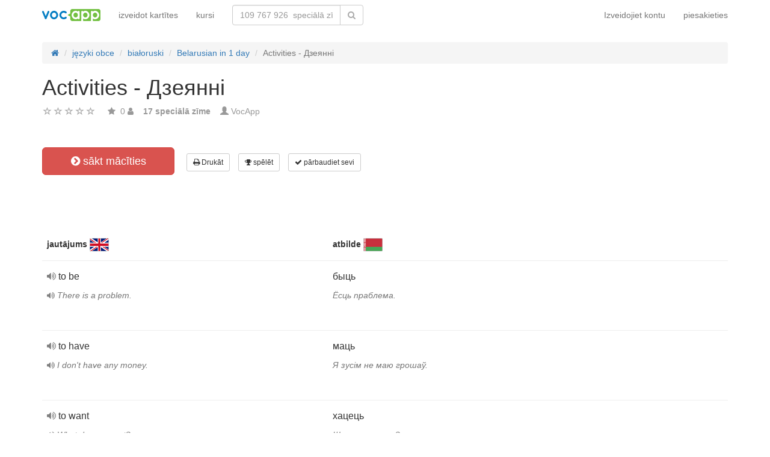

--- FILE ---
content_type: text/html; charset=UTF-8
request_url: https://lv.vocapp.com/activities-dzeanni-flashcards-984099
body_size: 21608
content:
<!DOCTYPE html>
    <html lang="lv">
    <head>
        <meta charset="UTF-8"/>
        <meta name="viewport" content="width=device-width, initial-scale=1">
                <title>→ Activities - Дзеянні  → Sāciet mācīties</title>
        <meta name="description" content="">
<meta name="keywords" content="białoruski">
<meta name="article:published_time" content="2019-05-07T12:56:16+02:00">
<link href="android-app://air.com.vocapp/https/lv.vocapp.com/activities-dzeanni-flashcards-984099" rel="alternate">
<link href="/manifest.json" rel="manifest">
<link type="image/x-icon" href="https://static.vocapp.com/docs/favicon.ico" rel="icon">
<link type="image/x-icon" href="https://static.vocapp.com/docs/favicon.ico" rel="shortcut icon">
<link href="/apple-touch-icon-144x144.png" rel="apple-touch-icon" sizes="144x144">
<link href="/apple-touch-icon-114x114.png" rel="apple-touch-icon" sizes="114x114">
<link href="/apple-touch-icon-72x72.png" rel="apple-touch-icon" sizes="72x72">
<link href="/apple-touch-icon.png" rel="apple-touch-icon">
<link href="https://lv.vocapp.com/activities-dzeanni-flashcards-984099" rel="canonical">
<link href="https://fiszkoteka.pl/zestaw/984099-activities-dzeanni" rel="alternate" hreflang="pl">
<link href="https://vocapp.com/activities-dzeanni-flashcards-984099" rel="alternate" hreflang="en">
<link href="https://vocapp.es/activities-dzeanni-flashcards-984099" rel="alternate" hreflang="es">
<link href="https://vocapp.it/activities-dzeanni-flashcards-984099" rel="alternate" hreflang="it">
<link href="https://vocapp.fr/activities-dzeanni-flashcards-984099" rel="alternate" hreflang="fr">
<link href="https://vocapp.de/activities-dzeanni-flashcards-984099" rel="alternate" hreflang="de">
<link href="https://static.vocapp.com/assets/merged/all-e7df2a8e69373b1bdf273adb1592b4e6.css" rel="stylesheet">
<link href="https://static.vocapp.com/assets/nlzsvZHEPWedDAXKo6Xs/vocapp.css" rel="stylesheet">
<style>.rating-container .rating {
    overflow: visible;
    vertical-align: inherit;
}</style>
<script>window.rating_64a114f6 = {"size":"null","min":0,"max":5,"step":1,"showCaption":false,"showClear":false,"language":"lv"};

Messages = {
    translations: {"js":{"Przepisz: ":"pārrakstīt: ","Runda ":"Raunds ","Wystąpił błąd przy wczytywaniu danych!":"Ielādējot datus, radās kļūda!","Zacznij od początku":"Sāciet visu no jauna","Zacznij od rundy ":"Sāciet ar kārtu ","Ładowanie...":"Nosēšanās ...","Poprawnie ":"Pareizi ","Błędnie ":"Kļūdaini ","Pozostało ":"Pa kreisi "," runda ":" raunds ","Dalej &raquo;":"Tālāk »"," Rozumiem. Biorę się do nauki!":" Es saprotu. Es ņemu mācīties!","&laquo; Wróć":"«Iet atpakaļ","co chcesz zrobić?":"Ko jūs vēlaties darīt?",". Słabiutko. W tej grze trzeba się porządnie skupić!":". Vāji. Šajā spēlē jums ir jābūt ļoti koncentrētam!",", niezły wynik. ":", labs rezultāts. "," Jeszcze jedna gierka na poprawę myślenia?":" Vēl viena spēle, lai uzlabotu domāšanu?","Zdobyte punkty: ":"Nopelnītie punkti: "}},
    t: function (category, text) {
        var translations = Messages.translations[category];

        if (translations && translations.hasOwnProperty(text) && translations[text]) {
            return translations[text];
        } else {
            jQuery.ajax({
                url: '/message/message-translation/missing',
                type: 'POST',
                data: {
                    category: category,
                    language: 'lv',
                    message: text
                },

                success: function (translated) {
                    translations[text] = translated;
                }
            });

            return text;
        }
    }
};
</script>            </head>
    <body>

    <script src="https://static.vocapp.com/assets/merged/all-f79fd0b55b4e2b88c1b0260e8f6f725d.js"></script>
<script>var memoryGame = {"url":"/sebabox/learn/request","jn_id":13746031,"type":0}</script>
        
    <div class="wrap">
        <nav id="w47918918938" class="navbar navbar-default navbar-vocapp navbar-fixed-top"><div class="container"><div class="navbar-header"><button type="button" class="navbar-toggle" data-toggle="collapse" data-target="#w47918918938-collapse"><span class="sr-only">Toggle navigation</span>
<span class="icon-bar"></span>
<span class="icon-bar"></span>
<span class="icon-bar"></span></button><a class="navbar-brand" href="https://lv.vocapp.com/"><img style="height: 20px;" src="https://static.vocapp.com/assets/scaled/x20-vocapp_vocapp-logo-orig-transparent.png" alt="VocApp - vārdnīca mācīšanās app Android &amp; iOS" /></a></div><div id="w47918918938-collapse" class="collapse navbar-collapse"><ul id="w47918918942" class="navbar-nav navbar-right nav"><li onclick="$(&#039;#navbar-rol-modal&#039;).registerOrLogin(&#039;prepare&#039;, &#039;register&#039;).modal(&#039;show&#039;); return false;"><a href="/user/user/login">Izveidojiet kontu</a></li>
<li onclick="$(&#039;#navbar-rol-modal&#039;).registerOrLogin(&#039;prepare&#039;, &#039;login&#039;).modal(&#039;show&#039;); return false;"><a href="/user/user/login">piesakieties</a></li></ul><ul id="w47918918941" class="navbar-nav nav"><li><a href="/stuff/set/create">izveidot kartītes</a></li>
<li><a href="/stuff/package/index">kursi</a></li></ul><form class="navbar-form navbar-left search-box" action="/classify/search/search" method="get"><div class="input-group"><input type="text" class="search-box-query form-control" name="query" autocomplete="off" autocapitalize="off" placeholder="109 767 926  speciālā zīme"/><span class="input-group-btn"><button type="submit" class="btn btn-default"><span class="fa fa-search icon icon-search"></span> </button></span></div></form></div></div></nav>
        
        <div class="container">
            <ul class="breadcrumb hidden-xs" vocab="http://schema.org/" typeof="BreadcrumbList"><li property="itemListElement" typeof="ListItem"><a href="/" property="item" typeof="WebPage"><span class="fa fa-home icon icon-home"></span><meta property="name" content="home"></a><meta property="position" content="1"></li>
<li property="itemListElement" typeof="ListItem"><a href="https://lv.vocapp.com/classify/tag-category/view?id=1&amp;slug=jezyki-obce" property="item" typeof="WebPage"><span property="name">języki obce</span></a><meta property="position" content="2"></li>
<li property="itemListElement" typeof="ListItem"><a href="https://lv.vocapp.com/tag/5596-bialoruski" items='[]' property="item" typeof="WebPage"><span property="name">białoruski</span></a><meta property="position" content="3"></li>
<li property="itemListElement" typeof="ListItem"><a href="https://lv.vocapp.com/course/557-belarusian-in-1-day" property="item" typeof="WebPage"><span property="name">Belarusian in 1 day</span></a><meta property="position" content="4"></li>
<li class="active" property="itemListElement" typeof="ListItem"><span property="name">Activities - Дзеянні</span><meta property="position" content="5"></li>
</ul>            <div id="rating_13746031"><div><h1>Activities - Дзеянні</h1></div><div class="row"><div class="col-md-8"><div class="ratingWidget_stars" style="display: inline-block; width: 105px; height:20px"><input type="text" id="13746031_stars" class="rating-loading" name="13746031_stars" data-krajee-rating="rating_64a114f6"></div> <span  style='color: #999'></span> <span class="fa fa-star icon icon-star" style="color: #999"></span> &nbsp;<span property="" style="color: #999">0</span> <span class="fa fa-user icon icon-user" style="color: #999"></span> &nbsp;&nbsp; <strong style="color:#999">17  speciālā zīme</strong> &nbsp;&nbsp; <span class="unimportant-link"><span class="glyphicon glyphicon-user" style="color:#999"></span> <a href="/user/user/view?id=1365392&amp;slug=enbe1">VocApp</a></span></div></div></div>
<div class="row actions-line">
    <div class="col-md-3 primary-lesson-action">
        <a id="learnbox" class="btn-danger btn-lg start-learning btn" href="#" style="width: 220px" onClick="if(typeof Eventer !== &quot;undefined&quot;) {
    Eventer.trackSellerEvent(&quot;set Learnbox Started&quot;,{&quot;id&quot;:984099});
}; learnBox_start(13746031, 0, true)"><span class="fa fa-chevron-circle-right icon icon-chevron-circle-right"></span> sākt mācīties</a>
        <br/><br/>
    </div>

    <div class="col-md-9 secondary-lesson-actions"><a id="w4791891890" class="btn-default btn-sm btn" href="#" onClick="if(typeof Eventer !== &quot;undefined&quot;) {
    Eventer.trackSellerEvent(&quot;set Download Pdf Try&quot;,{&quot;id&quot;:984099});
}; $(&#039;#print-set&#039;).modal(&#039;show&#039;); return false;"><span class="fa fa-print icon icon-print"></span> Drukāt</a>
<div id="print-set" class="fade modal" role="dialog" tabindex="-1" data-width="420">
<div class="modal-dialog ">
<div class="modal-content">
<div class="modal-header">
<button type="button" class="close" data-dismiss="modal" aria-hidden="true">&times;</button>
&nbsp;
</div>
<div class="modal-body">
<h3>Drukājiet zīmi vai atvilknes</h3>
<a id="w4791891891" class="btn-primary btn" href="/crib-pdf/set-984099-activities-dzeanni.pdf" onclick="if(typeof Eventer !== &quot;undefined&quot;) {
    Eventer.trackSellerEvent(&quot;Set Download Pdf&quot;,{&quot;id&quot;:984099});
}"><span class="fa fa-print icon icon-print"></span> velk</a>    &nbsp;
<a id="w4791891892" class="btn-primary btn" href="/pdf/set-984099-activities-dzeanni.pdf" onclick="if(typeof Eventer !== &quot;undefined&quot;) {
    Eventer.trackSellerEvent(&quot;Set Download Pdf&quot;,{&quot;id&quot;:984099});
}"><span class="fa fa-print icon icon-print"></span> flashcards</a>    &nbsp;
<a id="w4791891893" class="btn-primary btn" href="/pdf/set-984099-activities-dzeanni-2.pdf" onclick="if(typeof Eventer !== &quot;undefined&quot;) {
    Eventer.trackSellerEvent(&quot;Set Download Pdf&quot;,{&quot;id&quot;:984099});
}"><span class="fa fa-print icon icon-print"></span> Divpusējas kartes</a>

</div>

</div>
</div>
</div><a id="w4791891894" class="btn-default btn-sm btn" href="#memory_modal" data-toggle="modal" onClick="if(typeof Eventer !== &quot;undefined&quot;) {
    Eventer.trackSellerEvent(&quot;set Play Memory&quot;,{&quot;id&quot;:984099});
}"><span class="fa fa-trophy icon icon-trophy"></span> spēlēt</a> <a id="w4791891895" class="btn-default btn-sm btn" href="#test_modal" data-toggle="modal" onClick="if(typeof Eventer !== &quot;undefined&quot;) {
    Eventer.trackSellerEvent(&quot;set Test&quot;,{&quot;id&quot;:984099});
}; $(&quot;#new_seed&quot;).click();"><span class="fa fa-check icon icon-check"></span> pārbaudiet sevi</a>     </div>
</div>
&nbsp;<div class="set-flashcards-list">
    <div id="qa-list">
        <table class="table">
        <thead>
            <tr>
                <th class="col-xs-5" colspan="2">
                    <b>jautājums</b> <span title="English" style="background-image: url(&#039;https://static.vocapp.com/imgmrg/-/d/m/-vMkkbWIiN-UNUDyp.png&#039;);background-position:-32px -0px;width:32px;height:22px;vertical-align: middle;overflow:hidden;display:inline-block;"></span>                 </th>

                <th class="col-xs-7" colspan="3">
                    <b>atbilde</b> <span title="беларуская мова" style="background-image: url(&#039;https://static.vocapp.com/imgmrg/-/d/m/-vMkkbWIiN-UNUDyp.png&#039;);background-position:-0px -0px;width:32px;height:22px;vertical-align: middle;overflow:hidden;display:inline-block;"></span>                 </th>
            </tr>
        </thead>

        <tr><td class="col-md-4 col-xs-8">
    <div class="text"><a class="sm2_button" href="https://static.vocapp.com/mp3/p/G/p/SQp9wI3Nmcdq05SqL.mp3"><span class="fa fa-volume-up icon icon-volume-up"></span> </a> to be </div><div class="example"><a class="sm2_button" href="https://static.vocapp.com/mp3/I/r/B/c5WU05AldMoC0mXKE.mp3"><span class="fa fa-volume-up icon icon-volume-up"></span> </a> There is a problem.</div><a id="w4791891896" class="btn-danger btn-sm hidden-learnbox-button hidden-phone btn" href="#" onClick="$(&#039;#learnbox&#039;).click()"><span class="fa fa-chevron-circle-right icon icon-chevron-circle-right"></span> sākt mācīties</a>
</td>

<td class="col-md-1 col-xs-2"></td>
<td class="col-md-4 col-xs-8">
    <div class="text">быць </div><div class="example">Ёсць праблема.</div>
</td>

<td class="col-md-1 col-xs-2"></td>
<td class="col-md-2 col-xs-2"></td></tr><tr><td class="col-md-4 col-xs-8">
    <div class="text"><a class="sm2_button" href="https://static.vocapp.com/mp3/U/K/n/6vH51P9TaXRIXfRHG.mp3"><span class="fa fa-volume-up icon icon-volume-up"></span> </a> to have </div><div class="example"><a class="sm2_button" href="https://static.vocapp.com/mp3/r/2/B/U89OOJSgwRb7DWLcW.mp3"><span class="fa fa-volume-up icon icon-volume-up"></span> </a> I don&#039;t have any money.</div><a id="w4791891897" class="btn-danger btn-sm hidden-learnbox-button hidden-phone btn" href="#" onClick="$(&#039;#learnbox&#039;).click()"><span class="fa fa-chevron-circle-right icon icon-chevron-circle-right"></span> sākt mācīties</a>
</td>

<td class="col-md-1 col-xs-2"></td>
<td class="col-md-4 col-xs-8">
    <div class="text">маць </div><div class="example">Я зусім не маю грошаў.</div>
</td>

<td class="col-md-1 col-xs-2"></td>
<td class="col-md-2 col-xs-2"></td></tr><tr><td class="col-md-4 col-xs-8">
    <div class="text"><a class="sm2_button" href="https://static.vocapp.com/mp3/r/a/K/i0wupsbIyNk-gDe88.mp3"><span class="fa fa-volume-up icon icon-volume-up"></span> </a> to want </div><div class="example"><a class="sm2_button" href="https://static.vocapp.com/mp3/5/b/u/rXNHwjc5nE1RmHQI8.mp3"><span class="fa fa-volume-up icon icon-volume-up"></span> </a> What do you want?</div><a id="w4791891898" class="btn-danger btn-sm hidden-learnbox-button hidden-phone btn" href="#" onClick="$(&#039;#learnbox&#039;).click()"><span class="fa fa-chevron-circle-right icon icon-chevron-circle-right"></span> sākt mācīties</a>
</td>

<td class="col-md-1 col-xs-2"></td>
<td class="col-md-4 col-xs-8">
    <div class="text">хацець </div><div class="example">Што ты хочаш?</div>
</td>

<td class="col-md-1 col-xs-2"></td>
<td class="col-md-2 col-xs-2"></td></tr><tr><td class="col-md-4 col-xs-8">
    <div class="text"><a class="sm2_button" href="https://static.vocapp.com/mp3/X/G/u/DQHioBYx9paMayPaI.mp3"><span class="fa fa-volume-up icon icon-volume-up"></span> </a> must </div><div class="example"><a class="sm2_button" href="https://static.vocapp.com/mp3/j/O/S/IT8t3kro29UiLyS9B.mp3"><span class="fa fa-volume-up icon icon-volume-up"></span> </a> I must buy a ticket.</div><a id="w4791891899" class="btn-danger btn-sm hidden-learnbox-button hidden-phone btn" href="#" onClick="$(&#039;#learnbox&#039;).click()"><span class="fa fa-chevron-circle-right icon icon-chevron-circle-right"></span> sākt mācīties</a>
</td>

<td class="col-md-1 col-xs-2"></td>
<td class="col-md-4 col-xs-8">
    <div class="text">быць павінным </div><div class="example">Ты павінен набыць білет.</div>
</td>

<td class="col-md-1 col-xs-2"></td>
<td class="col-md-2 col-xs-2"></td></tr><tr><td class="col-md-4 col-xs-8">
    <div class="text"><a class="sm2_button" href="https://static.vocapp.com/mp3/s/g/U/x2vJ0hRztEHb2iLNj.mp3"><span class="fa fa-volume-up icon icon-volume-up"></span> </a> can </div><div class="example"><a class="sm2_button" href="https://static.vocapp.com/mp3/V/n/X/uVBfAwYXX_g-oii09.mp3"><span class="fa fa-volume-up icon icon-volume-up"></span> </a> Can I get you anything?</div><a id="w47918918910" class="btn-danger btn-sm hidden-learnbox-button hidden-phone btn" href="#" onClick="$(&#039;#learnbox&#039;).click()"><span class="fa fa-chevron-circle-right icon icon-chevron-circle-right"></span> sākt mācīties</a>
</td>

<td class="col-md-1 col-xs-2"></td>
<td class="col-md-4 col-xs-8">
    <div class="text">магчы </div><div class="example">Магу я нешта прынесці вам?</div>
</td>

<td class="col-md-1 col-xs-2"></td>
<td class="col-md-2 col-xs-2"></td></tr><tr><td class="col-md-4 col-xs-8">
    <div class="text"><a class="sm2_button" href="https://static.vocapp.com/mp3/r/y/4/R2WyVv7OEBK4Xabx4.mp3"><span class="fa fa-volume-up icon icon-volume-up"></span> </a> to give </div><div class="example"><a class="sm2_button" href="https://static.vocapp.com/mp3/o/G/y/M5aaQ8qpi9B2urquM.mp3"><span class="fa fa-volume-up icon icon-volume-up"></span> </a> Can you give me 5 pounds?</div><a id="w47918918911" class="btn-danger btn-sm hidden-learnbox-button hidden-phone btn" href="#" onClick="$(&#039;#learnbox&#039;).click()"><span class="fa fa-chevron-circle-right icon icon-chevron-circle-right"></span> sākt mācīties</a>
</td>

<td class="col-md-1 col-xs-2"></td>
<td class="col-md-4 col-xs-8">
    <div class="text">даць </div><div class="example">Можаш даць мне 5 фунтаў?</div>
</td>

<td class="col-md-1 col-xs-2"></td>
<td class="col-md-2 col-xs-2"></td></tr><tr><td class="col-md-4 col-xs-8">
    <div class="text"><a class="sm2_button" href="https://static.vocapp.com/mp3/w/a/F/V8XRkgShtzH3wUiGo.mp3"><span class="fa fa-volume-up icon icon-volume-up"></span> </a> to help </div><div class="example"><a class="sm2_button" href="https://static.vocapp.com/mp3/O/H/o/DZk6jVannJSikIwWk.mp3"><span class="fa fa-volume-up icon icon-volume-up"></span> </a> Can you help me?</div><a id="w47918918912" class="btn-danger btn-sm hidden-learnbox-button hidden-phone btn" href="#" onClick="$(&#039;#learnbox&#039;).click()"><span class="fa fa-chevron-circle-right icon icon-chevron-circle-right"></span> sākt mācīties</a>
</td>

<td class="col-md-1 col-xs-2"></td>
<td class="col-md-4 col-xs-8">
    <div class="text">дапамагчы </div><div class="example">Можаш дапамагчы мне?</div>
</td>

<td class="col-md-1 col-xs-2"></td>
<td class="col-md-2 col-xs-2"></td></tr><tr><td class="col-md-4 col-xs-8">
    <div class="text"><a class="sm2_button" href="https://static.vocapp.com/mp3/a/h/Y/aKF6x6pTHA5zDADY3.mp3"><span class="fa fa-volume-up icon icon-volume-up"></span> </a> to go </div><div class="hint"></div><div class="example"><a class="sm2_button" href="https://static.vocapp.com/mp3/R/8/q/WNmAoibhw5dnSJYYE.mp3"><span class="fa fa-volume-up icon icon-volume-up"></span> </a> I want to go to the UK.</div><a id="w47918918913" class="btn-danger btn-sm hidden-learnbox-button hidden-phone btn" href="#" onClick="$(&#039;#learnbox&#039;).click()"><span class="fa fa-chevron-circle-right icon icon-chevron-circle-right"></span> sākt mācīties</a>
</td>

<td class="col-md-1 col-xs-2"></td>
<td class="col-md-4 col-xs-8">
    <div class="text">паехаць </div><div class="hint"><span class="fa fa-info-circle icon icon-info-circle"></span> таксама: пайсці, ехаць,ісці</div><div class="example">Я хачу паехаць у Велікабрытанію.</div>
</td>

<td class="col-md-1 col-xs-2"></td>
<td class="col-md-2 col-xs-2"></td></tr><tr><td class="col-md-4 col-xs-8">
    <div class="text"><a class="sm2_button" href="https://static.vocapp.com/mp3/p/K/U/MPRmCEV2X3KNfzcgE.mp3"><span class="fa fa-volume-up icon icon-volume-up"></span> </a> to like </div><div class="example"><a class="sm2_button" href="https://static.vocapp.com/mp3/D/M/_/nloVrl1sdsLCdBEyi.mp3"><span class="fa fa-volume-up icon icon-volume-up"></span> </a> I like bananas.</div><a id="w47918918914" class="btn-danger btn-sm hidden-learnbox-button hidden-phone btn" href="#" onClick="$(&#039;#learnbox&#039;).click()"><span class="fa fa-chevron-circle-right icon icon-chevron-circle-right"></span> sākt mācīties</a>
</td>

<td class="col-md-1 col-xs-2"></td>
<td class="col-md-4 col-xs-8">
    <div class="text">любіць </div><div class="example">Я люблю бананы.</div>
</td>

<td class="col-md-1 col-xs-2"></td>
<td class="col-md-2 col-xs-2"></td></tr><tr><td class="col-md-4 col-xs-8">
    <div class="text"><a class="sm2_button" href="https://static.vocapp.com/mp3/g/a/w/ETCHdxkM_35yiSI4j.mp3"><span class="fa fa-volume-up icon icon-volume-up"></span> </a> to do </div><div class="example"><a class="sm2_button" href="https://static.vocapp.com/mp3/l/4/c/8MK55RRd6Jl3ayTnw.mp3"><span class="fa fa-volume-up icon icon-volume-up"></span> </a> What are we going to do now?</div><a id="w47918918915" class="btn-danger btn-sm hidden-learnbox-button hidden-phone btn" href="#" onClick="$(&#039;#learnbox&#039;).click()"><span class="fa fa-chevron-circle-right icon icon-chevron-circle-right"></span> sākt mācīties</a>
</td>

<td class="col-md-1 col-xs-2"></td>
<td class="col-md-4 col-xs-8">
    <div class="text">рабіць </div><div class="example">Што мы будзем рабіць зараз?</div>
</td>

<td class="col-md-1 col-xs-2"></td>
<td class="col-md-2 col-xs-2"></td></tr><tr><td class="col-md-4 col-xs-8">
    <div class="text"><a class="sm2_button" href="https://static.vocapp.com/mp3/c/h/_/Dj0xz8Kki1832Ffxd.mp3"><span class="fa fa-volume-up icon icon-volume-up"></span> </a> to know </div><div class="example"><a class="sm2_button" href="https://static.vocapp.com/mp3/I/w/7/NpDEda0UPokFpES27.mp3"><span class="fa fa-volume-up icon icon-volume-up"></span> </a> I don&#039;t know.</div><a id="w47918918916" class="btn-danger btn-sm hidden-learnbox-button hidden-phone btn" href="#" onClick="$(&#039;#learnbox&#039;).click()"><span class="fa fa-chevron-circle-right icon icon-chevron-circle-right"></span> sākt mācīties</a>
</td>

<td class="col-md-1 col-xs-2"></td>
<td class="col-md-4 col-xs-8">
    <div class="text">ведаць </div><div class="example">Я не ведаю.</div>
</td>

<td class="col-md-1 col-xs-2"></td>
<td class="col-md-2 col-xs-2"></td></tr><tr><td class="col-md-4 col-xs-8">
    <div class="text"><a class="sm2_button" href="https://static.vocapp.com/mp3/S/0/L/CkA3bDG3fm6TFfPy2.mp3"><span class="fa fa-volume-up icon icon-volume-up"></span> </a> to look for </div><div class="example"><a class="sm2_button" href="https://static.vocapp.com/mp3/m/d/l/GGKrVrQu5JzptAlk9.mp3"><span class="fa fa-volume-up icon icon-volume-up"></span> </a> I am looking for my glasses.</div><a id="w47918918917" class="btn-danger btn-sm hidden-learnbox-button hidden-phone btn" href="#" onClick="$(&#039;#learnbox&#039;).click()"><span class="fa fa-chevron-circle-right icon icon-chevron-circle-right"></span> sākt mācīties</a>
</td>

<td class="col-md-1 col-xs-2"></td>
<td class="col-md-4 col-xs-8">
    <div class="text">шукаць </div><div class="example">Я шукаю свае акуляры.</div>
</td>

<td class="col-md-1 col-xs-2"></td>
<td class="col-md-2 col-xs-2"></td></tr><tr><td class="col-md-4 col-xs-8">
    <div class="text"><a class="sm2_button" href="https://static.vocapp.com/mp3/U/w/G/vDZGG1UM_hUra9pX5.mp3"><span class="fa fa-volume-up icon icon-volume-up"></span> </a> to drink </div><div class="example"><a class="sm2_button" href="https://static.vocapp.com/mp3/L/N/P/s-oaG2xgCZBAhKqfx.mp3"><span class="fa fa-volume-up icon icon-volume-up"></span> </a> Would you like to drink some wine?</div><a id="w47918918918" class="btn-danger btn-sm hidden-learnbox-button hidden-phone btn" href="#" onClick="$(&#039;#learnbox&#039;).click()"><span class="fa fa-chevron-circle-right icon icon-chevron-circle-right"></span> sākt mācīties</a>
</td>

<td class="col-md-1 col-xs-2"></td>
<td class="col-md-4 col-xs-8">
    <div class="text">піць </div><div class="example">Ты жадаеш выпіць віна?</div>
</td>

<td class="col-md-1 col-xs-2"></td>
<td class="col-md-2 col-xs-2"></td></tr><tr><td class="col-md-4 col-xs-8">
    <div class="text"><a class="sm2_button" href="https://static.vocapp.com/mp3/1/M/H/3fTT5l6l2jMGogNL7.mp3"><span class="fa fa-volume-up icon icon-volume-up"></span> </a> to eat </div><div class="example"><a class="sm2_button" href="https://static.vocapp.com/mp3/N/w/z/fQahD1cCOPHwIM8Mo.mp3"><span class="fa fa-volume-up icon icon-volume-up"></span> </a> Do you want something to eat?</div><a id="w47918918919" class="btn-danger btn-sm hidden-learnbox-button hidden-phone btn" href="#" onClick="$(&#039;#learnbox&#039;).click()"><span class="fa fa-chevron-circle-right icon icon-chevron-circle-right"></span> sākt mācīties</a>
</td>

<td class="col-md-1 col-xs-2"></td>
<td class="col-md-4 col-xs-8">
    <div class="text">есці </div><div class="example">Ты хочаш нешта з&#039;есці?</div>
</td>

<td class="col-md-1 col-xs-2"></td>
<td class="col-md-2 col-xs-2"></td></tr><tr><td class="col-md-4 col-xs-8">
    <div class="text"><a class="sm2_button" href="https://static.vocapp.com/mp3/-/Y/U/b-yxuTbJUdCl9nraC.mp3"><span class="fa fa-volume-up icon icon-volume-up"></span> </a> to sleep </div><div class="example"><a class="sm2_button" href="https://static.vocapp.com/mp3/w/T/k/64oE0GAB7eQgM03hR.mp3"><span class="fa fa-volume-up icon icon-volume-up"></span> </a> Sleep well!</div><a id="w47918918920" class="btn-danger btn-sm hidden-learnbox-button hidden-phone btn" href="#" onClick="$(&#039;#learnbox&#039;).click()"><span class="fa fa-chevron-circle-right icon icon-chevron-circle-right"></span> sākt mācīties</a>
</td>

<td class="col-md-1 col-xs-2"></td>
<td class="col-md-4 col-xs-8">
    <div class="text">спаць </div><div class="example">Спі добра!</div>
</td>

<td class="col-md-1 col-xs-2"></td>
<td class="col-md-2 col-xs-2"></td></tr><tr><td class="col-md-4 col-xs-8">
    <div class="text"><a class="sm2_button" href="https://static.vocapp.com/mp3/V/e/B/Pk-7LeAWFoTB9Q37n.mp3"><span class="fa fa-volume-up icon icon-volume-up"></span> </a> to buy </div><div class="example"><a class="sm2_button" href="https://static.vocapp.com/mp3/T/H/U/Vnsmh8mhh7qaKS4iR.mp3"><span class="fa fa-volume-up icon icon-volume-up"></span> </a> I want to buy a gift for my boyfriend.</div><a id="w47918918921" class="btn-danger btn-sm hidden-learnbox-button hidden-phone btn" href="#" onClick="$(&#039;#learnbox&#039;).click()"><span class="fa fa-chevron-circle-right icon icon-chevron-circle-right"></span> sākt mācīties</a>
</td>

<td class="col-md-1 col-xs-2"></td>
<td class="col-md-4 col-xs-8">
    <div class="text">набыць </div><div class="example">Я жадаю набыць падарунак для свайго маладога чалавека.</div>
</td>

<td class="col-md-1 col-xs-2"></td>
<td class="col-md-2 col-xs-2"></td></tr><tr><td class="col-md-4 col-xs-8">
    <div class="text"><a class="sm2_button" href="https://static.vocapp.com/mp3/n/3/b/DvLsu41bbsEf4ueVd.mp3"><span class="fa fa-volume-up icon icon-volume-up"></span> </a> to cost </div><div class="example"><a class="sm2_button" href="https://static.vocapp.com/mp3/f/Z/D/sO6pghs0UmoYdSOCA.mp3"><span class="fa fa-volume-up icon icon-volume-up"></span> </a> How much does it cost?</div><a id="w47918918922" class="btn-danger btn-sm hidden-learnbox-button hidden-phone btn" href="#" onClick="$(&#039;#learnbox&#039;).click()"><span class="fa fa-chevron-circle-right icon icon-chevron-circle-right"></span> sākt mācīties</a>
</td>

<td class="col-md-1 col-xs-2"></td>
<td class="col-md-4 col-xs-8">
    <div class="text">каштаваць </div><div class="example">Колькі гэта каштуе?</div>
</td>

<td class="col-md-1 col-xs-2"></td>
<td class="col-md-2 col-xs-2"></td></tr></table>    </div>
</div>

<div class="set-tags-list">
    <a id="w47918918923" class="btn btn-small btn-danger float-right" href="/stuff/set/create">Izveidojiet flashcards</a>    <div style="padding-top:5px;">
        <a id="w47918918924" class="label label-default tag btn" href="/tag/5596-bialoruski">białoruski</a>    </div>
</div>
<br /><div class="well row ">Kursā ietilpst arī šādas speciālo zīmju komplekti:<br /><br /><a class="col-sm-6 col-xs-12" href="/10-words-in-60-seconds-10-slou-za-60-sekund-flashcards-984094">10 words in 60 seconds - 10 слоў за 60 секунд</a><a class="col-sm-6 col-xs-12" href="/you-already-know-that-vy-uzo-geta-vedaece-flashcards-984095">You already know that:) - Вы ўжо гэта ведаеце:)</a><a class="col-sm-6 col-xs-12" href="/questions-pytanni-flashcards-984096">Questions - Пытанні</a><a class="col-sm-6 col-xs-12" href="/courtesy-phrases-vetlivya-frazy-flashcards-984097">Courtesy Phrases - Ветлівыя фразы</a><a class="col-sm-6 col-xs-12" href="/people-ludzi-flashcards-984098">People - Людзі</a><a class="col-sm-6 col-xs-12" href="/untranslatable-neperakladalnya-flashcards-984100">Untranslatable - Неперакладальныя</a></div><div id='comment13746031'><h3>Lai ievietotu komentāru, jums jāpiesakās.</h3></div><a id="fancylearnboxclick" href="#fancylearnbox" data-toggle="modal"></a><div id="learnbox_w47918918928" class="learnBox no-select">
<div id="fancylearnbox" class="fade modal" role="dialog" tabindex="-1">
<div class="modal-dialog modal-lg">
<div class="modal-content">
<div class="modal-header" style="padding: 9px 15px 0 15px">
<button type="button" class="close" data-dismiss="modal" aria-hidden="true">&times;</button>

<div class="learnBox_container" style="padding-bottom:5px;">
    <div style="opacity:0.5; float:left;">
        <div class="learnBox_spacer hidden-phone">
            <img src="" alt="" class="learnBox_learnunitImg"/>
        </div>
        &nbsp;
        <div class='learnBox_learnunit'></div>
    </div>

    <span class='learnBox_timer'>
        <span class="fa fa-clock-o icon icon-clock-o" title="Laiks mācīties šodien" data-toggle="tooltip"></span>
        <span class='learnBox_timer_learn'></span>
    </span>

    <div class='learnBox_queue' data-toggle="tooltip"></div>

    <div class='learnBox_interval'><span class="fa fa-circle icon icon-circle" style="color: 000"></span></div>

    
    <small class="learnBox_counter"></small>

    <div class="learnBox_clear"></div>
</div>

</div>
<div class="modal-body">
<div class="learnBox_main" style="height: 500px; ">

    <span class="learnBox_mp3Text"></span><span class="learnBox_mp3Example"></span>

    <div class='learnBox_loading'>
        <img src="https://static.vocapp.com/images/indicator.gif" alt="" />    </div>

    <div class='learnBox_container' style='display: none; '>
        
<div class="learnBox_config">
    <form id="w47918918929" action="/activities-dzeanni-flashcards-984099" method="post">
    <div class="row">
        <div class="col-md-3">
            <span style="font-size: 16px;">galvenais</span><br/><br/>
            <input type="checkbox" class="footer-btn learnBox_chkbxqueue learnBox_checkboxbtn btn btn-mini" name="learnBox_chkbx_queue" title="" rel="learnBox_tooltip"/> Progresa josla<br /><input type="checkbox" class="footer-btn learnBox_chkbxtimer learnBox_checkboxbtn btn btn-mini" name="learnBox_chkbx_timer" title="" rel="learnBox_tooltip"/> pulkstenis<br /><input type="checkbox" class="footer-btn learnBox_chkbxrewrite learnBox_checkboxbtn btn btn-mini" name="learnBox_chkbx_rewrite" title="" rel="learnBox_tooltip"/> Piespiediet labu atbildi<br />        </div>

        <div class="col-md-3">
            <span style="font-size: 16px;">saturs</span><br/><br/>
            <input type="checkbox" class="footer-btn learnBox_chkbxshowText learnBox_checkboxbtn btn btn-mini" name="learnBox_chkbx_showText" title="" rel="learnBox_tooltip"/> teksts<br /><input type="checkbox" class="footer-btn learnBox_chkbxshowExample learnBox_checkboxbtn btn btn-mini" name="learnBox_chkbx_showExample" title="" rel="learnBox_tooltip"/> Piemēra teksts<br /><input type="checkbox" class="footer-btn learnBox_chkbxshowImage learnBox_checkboxbtn btn btn-mini" name="learnBox_chkbx_showImage" title="" rel="learnBox_tooltip"/> Pictures<br /><input type="checkbox" class="footer-btn learnBox_chkbxplayText learnBox_checkboxbtn btn btn-mini" name="learnBox_chkbx_playText" title="" rel="learnBox_tooltip"/> ieraksti<br /><input type="checkbox" class="footer-btn learnBox_chkbxplayExample learnBox_checkboxbtn btn btn-mini" name="learnBox_chkbx_playExample" title="" rel="learnBox_tooltip"/> Piemēra ieraksti<br /><input type="checkbox" class="footer-btn learnBox_chkbxplayNative learnBox_checkboxbtn btn btn-mini" name="learnBox_chkbx_playNative" title="" rel="learnBox_tooltip"/> Mājas ieraksti<br /><input type="checkbox" class="footer-btn learnBox_chkbxstressGender learnBox_checkboxbtn btn btn-mini" name="learnBox_chkbx_stressGender" title="" rel="learnBox_tooltip"/> Gramatiskie akcenti<br />        </div>

        <div class="col-md-3">
            <span style="font-size: 16px;">Pārrakstīšanas iespējas</span><br/><br/>
            <i>ignorēt:</i><br/>
            <input type="checkbox" class="footer-btn learnBox_chkbxignoreSpaces learnBox_checkboxbtn btn btn-mini" name="learnBox_chkbx_ignoreSpaces" title="" rel="learnBox_tooltip"/> atstarpe<br /><input type="checkbox" class="footer-btn learnBox_chkbxignoreCharset learnBox_checkboxbtn btn btn-mini" name="learnBox_chkbx_ignoreCharset" title="" rel="learnBox_tooltip"/> valsts rakstzīmes<br /><input type="checkbox" class="footer-btn learnBox_chkbxignoreParentheses learnBox_checkboxbtn btn btn-mini" name="learnBox_chkbx_ignoreParentheses" title="" rel="learnBox_tooltip"/> iekavas<br /><input type="checkbox" class="footer-btn learnBox_chkbxignorePunctuation learnBox_checkboxbtn btn btn-mini" name="learnBox_chkbx_ignorePunctuation" title="" rel="learnBox_tooltip"/> interpunkcija<br /><input type="checkbox" class="footer-btn learnBox_chkbxignoreCase learnBox_checkboxbtn btn btn-mini" name="learnBox_chkbx_ignoreCase" title="" rel="learnBox_tooltip"/> korpusa izmērs<br /><input type="checkbox" class="footer-btn learnBox_chkbxignoreArticles learnBox_checkboxbtn btn btn-mini" name="learnBox_chkbx_ignoreArticles" title="" rel="learnBox_tooltip"/> raksta trūkums<br /><input type="checkbox" class="footer-btn learnBox_chkbxunifyAbbrev learnBox_checkboxbtn btn btn-mini" name="learnBox_chkbx_unifyAbbrev" title="" rel="learnBox_tooltip"/> apvienot īsceļus<br /><input type="checkbox" class="footer-btn learnBox_chkbxignoreOrder learnBox_checkboxbtn btn btn-mini" name="learnBox_chkbx_ignoreOrder" title="" rel="learnBox_tooltip"/> pasūtījums<br />        </div>
    </div>

    </form></div>

        <div class='learnBox_nconfig'>
            <div class='learnBox_error_tab'>
    <div class='learnBox_error_form form-inline'>
        <input
                class='learnBox_error_text'
                type='text'
                placeholder='Uzrakstiet, kas ir nepareizi, un nospiediet ok.'
        />
        <div class='learnBox_error_send btn btn-sm btn-danger'>ziņot par kļūdu</div>
    </div>
    <div class='learnBox_error_thx'>Paldies par ziņošanu :)</div>
</div>

            <div style="position:absolute;margin-right:20px;right:20px;">
                <span class="learnBox_icon learnBox_chkbxerror fa fa-exclamation-circle icon icon-exclamation-circle" title="Vai atradāt kļūdu? Ļaujiet man zināt autoru." data-toggle="tooltip"></span>                <span class="learnBox_icon learnBox_chkbxtrash fa fa-trash-o icon icon-trash-o" title="Noņemiet karti no mācību sistēmas" data-toggle="tooltip"></span> <span class="learnBox_icon learnBox_chkbxheart fa fa-heart-o icon icon-heart-o" title="Atzīmējiet karti ar sirdi" data-toggle="tooltip"></span>             </div>

            <div class="learnBox_ask learnBox_askChoose">
    <div class="learnBox_chooseQuestion"></div>

    <form class="form" onsubmit="return false;">
                    <div class="learnBox_chooseAnswer learnBox_chooseAnswer0">
                <button type="submit" class="btn btn-lg btn-default learnBox_chooseButton">
                    <span class="learnBox_chooseNo">1</span>
                    <span class="learnBox_chooseAnswerText0"></span>
                </button>
                <br/>
            </div>
                    <div class="learnBox_chooseAnswer learnBox_chooseAnswer1">
                <button type="submit" class="btn btn-lg btn-default learnBox_chooseButton">
                    <span class="learnBox_chooseNo">2</span>
                    <span class="learnBox_chooseAnswerText1"></span>
                </button>
                <br/>
            </div>
                    <div class="learnBox_chooseAnswer learnBox_chooseAnswer2">
                <button type="submit" class="btn btn-lg btn-default learnBox_chooseButton">
                    <span class="learnBox_chooseNo">3</span>
                    <span class="learnBox_chooseAnswerText2"></span>
                </button>
                <br/>
            </div>
                    <div class="learnBox_chooseAnswer learnBox_chooseAnswer3">
                <button type="submit" class="btn btn-lg btn-default learnBox_chooseButton">
                    <span class="learnBox_chooseNo">4</span>
                    <span class="learnBox_chooseAnswerText3"></span>
                </button>
                <br/>
            </div>
            </form>

    <div class="learnBox_chooseNext help-block"></div>
</div>
            <div class="learnBox_ask learnBox_askCopy">
    <div class='learnBox_copyQuestion'></div>

    <div style="text-align:center;height:120px;">
        <form class="form-inline" onsubmit="return false;">
            <div class="control-group learnBox_copyGroup row">
                <div class="col-md-9" style="position: relative; ">
                    <input type="text" class="input-lg learnBox_copyAnswer"
                           placeholder="ievadiet atbildi un / vai nospiediet enter"/>
                    <span class="vk-toggle-btn"><span class="fa fa-keyboard-o icon icon-keyboard-o"></span></span>
                </div>

                <button type="submit"
                        class="btn btn-default learnBox_copyConfirm btn-lg learnBox_copyButton">pārbaude</button>
                <button type="submit"
                        class="btn btn-default learnBox_copyNext btn-lg learnBox_copyButton">tālāk</button>
                <div class="learnBox_copyImRightOuter">
                    <button type="submit" class="btn btn-sm btn-link learnBox_copyImRight learnBox_copyButton">
                        Man ir taisnība ↑                    </button>
                </div>
            </div>

            <div style="display:none;" class="help-block">
                (
                <strong>Padoms: </strong>nospiežot <b>Enter</b> , atbilde tiks atzīta par <b>sliktu</b>                <br/>
                <strong>Tip2: </strong>lai apskatītu jautājumu atpakaļ, noklikšķiniet uz cilnes lauka                )
            </div>
        </form>

        <div class='learnBox_copyRewrite'></div>
    </div>
</div>
            <div class="learnBox_ask learnBox_askIfKnow">

    <div class='learnBox_ifKnowQuestion'></div>

    <div style="text-align: center; height: 50px; ">
        <a id="w47918918930" class="btn-danger btn-lg learnBox_ifKnowNo btn" href="#" style="width:120px;margin-right:4px;"><span class="fa fa-chevron-left icon icon-chevron-left" style="font-size:14px"></span> Es nezinu</a>
        <a id="w47918918931" class="btn-success btn-lg learnBox_ifKnowOk btn" href="#" style="width:120px;">Es zinu <span class="fa fa-chevron-right icon icon-chevron-right" style="font-size:14px"></span></a>
        <a id="w47918918932" class="btn-default btn-lg learnBox_ifKnowShow btn" href="#" style="width:244px;">parādīt atbildi <span class="fa fa-chevron-right icon icon-chevron-right" style="font-size:14px;color:#777"></span></a>
    </div>

    <div class="learnBox_clear"></div>
</div>
            <div class="learnBox_ask learnBox_askLookingThrough">
    <div class="learnBox_lookingThroughQuestion"></div>

    <div class="learnBox_lookingThroughButtons">
        <button id="w47918918933" class="learnBox_lookingThroughPrevious btn-default btn"><span class="fa fa-arrow-left icon icon-arrow-left"></span></button>&nbsp;<button id="w47918918934" class="learnBox_lookingThroughNext btn-default btn"><span class="fa fa-arrow-right icon icon-arrow-right"></span></button>    </div>
</div>
            <div class="learnBox_ask learnBox_askTextField">
    <div class='learnBox_textFieldQuestion'></div>

    <form class="form-inline" onsubmit="return false;" style="text-align:center;height:160px;">
        <div class="control-group learnBox_textFieldGroup">
            <!--<div class="col-md-9" style="position: relative; ">-->
            <input type="text" class="input-lg learnBox_textFieldAnswer"
                   placeholder="ievadiet atbildi un / vai nospiediet enter"/>
            <span class="vk-toggle-btn"><span class="fa fa-keyboard-o icon icon-keyboard-o"></span>&nbsp;</span>
            <!--</div>-->

            <button type="submit"
                    class="btn btn-default btn-lg learnBox_textFieldConfirm learnBox_textFieldButton">pārbaude</button>
            <button type="submit"
                    class="btn btn-default btn-lg learnBox_textFieldNext learnBox_textFieldButton">tālāk</button>
            <div class="learnBox_textFieldImRightOuter">
                <button type="submit"
                        class="btn btn-sm btn-link learnBox_textFieldImRight learnBox_textFieldButton">Man ir taisnība ↑                </button>
            </div>
        </div>

        <div style="display:none;" class="help-block">
            (
            <strong>Padoms:</strong> nospiežot <b>Enter</b> , atbilde tiks atzīta par <b>sliktu</b>            <br/>
            <strong>Tip2:</strong> lai apskatītu jautājumu atpakaļ, noklikšķiniet uz cilnes lauka            )
        </div>
    </form>
</div>

            <div class='learnBox_finishPage' style='display: none; '>
<div>
    <strong style="font-size:24px;">Labi darīts, tev veicas labi :)</strong>
    <br/>
    <br/>
                <div class='alert alert-info'>
                Šo flashcards autors ir Enbe1.                <b><a href="/stuff/set/create">Noklikšķiniet, lai izveidotu savas flashcards :)</a></b><br/>
                Ja vēlaties, lai jūs būtu gatavs, izmēģiniet mūsu profesionālos kursus.            </div>

            <div id="w47918918925" class="row package-proposals"><div class="col-md-4 col-sm-6 package" style="margin-bottom:15px;">
<div class="media">
    <div class="media-left">
        <a href="/course/1085-top-1000-lietvardi-anglu-valoda">
            <img class="media-object" src="https://static.vocapp.com/img/-/C/R/OXsUVP0ef8DlKlbEU.jpg" alt="Top 1000 lietvārdi angļu valodā"/>        </a>
    </div>
    <div class="media-body">
        <div class="media-heading"><a href="/course/1085-top-1000-lietvardi-anglu-valoda">Top 1000 lietvārdi angļu valodā</a></div>
        <a id="w47918918926" class="btn-success btn-sm btn" href="/course/1085-top-1000-lietvardi-anglu-valoda">izmēģiniet to bez maksas</a>    </div>
</div>
</div><div class="col-md-4 col-sm-6 package" style="margin-bottom:15px;">
<div class="media">
    <div class="media-left">
        <a href="/course/628-saviesiga-saruna-anglu-valoda">
            <img class="media-object" src="https://static.vocapp.com/img/1/3/u/n4UbQDk5gpBzBj2ZS.jpg" alt="Saviesīgā saruna angļu valodā"/>        </a>
    </div>
    <div class="media-body">
        <div class="media-heading"><a href="/course/628-saviesiga-saruna-anglu-valoda">Saviesīgā saruna angļu valodā</a></div>
        <a id="w47918918927" class="btn-success btn-sm btn" href="/course/628-saviesiga-saruna-anglu-valoda">izmēģiniet to bez maksas</a>    </div>
</div>
</div></div></div>
</div>
            <div class='learnBox_finishContent'></div>

            <div class='learnBox_repeatAll'>
                <span class='learnBox_button_span'>Atkārtojiet visus</span>
            </div>

            <div class='learnBox_repeatHard'>
                <span class='learnBox_button_span'>Atkārtojiet grūti</span>
            </div>

            <div class="learnBox_roundSummary">
    <br/>
    <span style="font-size: 32px;">Kārta beigas <span
                class="learnBox_roundNumber">1</span></span><br/>
    <br/><br/>

    <span style="font-size: 24px;">summēšana</span><br/>

    <table class="table table-bordered table-striped" style="width: 80%; ">
        <thead>
        <tr>
            <th>apaļš</th>
            <th>Es zinu</th>
            <th>Es nezinu</th>
        </tr>
        </thead>
        <tbody>
        <tr>
            <td class="learnBox_roundNumber">1</td>
            <td><span class='badge alert-success learnBox_roundOk'></span> (<span class='learnBox_roundOkP'></span>)
            </td>
            <td><span class='learnBox_roundKo badge alert-danger'></span> (<span class='learnBox_roundKoP'></span>)
            </td>
        </tr>
        </tbody>
    </table>

    <br/>
    <a id="w47918918935" class="btn-default btn-success btn-lg learnBox_roundNext btn" href="#">Nākamā kārta <span class="fa fa-chevron-right icon icon-chevron-right" style="font-size:14px"></span></a>
    <br/>
    <small>&nbsp;atkārtojiet to, ko nezināt</small>

</div>

            <div class='learnBox_clear'></div>
        </div>
    </div>
</div>

</div>
<div class="modal-footer">
<div class="learnBox_nconfig" style="width: 40px;float:left;margin-right:20px;"><a class="footer-btn learnBox_chkbxstar learnBox_checkboxbtn" title="&lt;b&gt;Mācīšanās / apmācība &lt;br/&gt; (Atkārtošanas sistēma)&lt;/b&gt;" data-placement="top" data-toggle="popover" data-html="true" data-content="Šeit jūs iespējojat vai atspējojat &lt;b&gt;atskaņošanas sistēmu&lt;/b&gt; . &lt;br /&gt;&lt;br /&gt; Ne visi vingrinājumi ir pieejami &lt;b&gt;mācību&lt;/b&gt; režīmā (ti, ja ir iespējota atkārtošanās sistēma). Tas ir saistīts ar to, ka apgabalsvērpes jāaprēķina, pamatojoties uz nepārprotamiem novērtējumiem.&lt;br /&gt;&lt;br /&gt;Dažas mācīšanās rindas īsteno mācību vai zinātnes režīmu (piemēram, mācību atkārtojumu rindā tas nav pieejams, jo šeit ir jāpārbauda zināšanu stāvoklis) un to nevar pārslēgt."><span class="fa fa-star icon icon-star"></span> </a></div><div class="learnBox_nconfig btn-group learnBox_mode"><a class="footer-btn learnBox_chkbxaskLookingThrough sebaradio" title="&lt;b&gt;Apskata&lt;/b&gt;" data-placement="top" data-toggle="popover" data-html="true" data-content="Izmanto, lai ātri iepazītos ar materiālu. &lt;br /&gt;&lt;br /&gt; Pārlūkošana neietekmē atkārtojumu aprēķinu."><span class="fa fa-eye-slash icon icon-eye-slash"></span> </a><a class="footer-btn learnBox_chkbxaskCopy sebaradio" title="&lt;b&gt;Aktīva pārlūkošana&lt;/b&gt;" data-placement="top" data-toggle="popover" data-html="true" data-content="Tas ļauj jums izlasīt materiālu, veicot pareizrakstību nekavējoties. &lt;br /&gt;&lt;br /&gt; Šis uzdevums neietekmē atkārtojumu aprēķinu."><span class="fa fa-eye icon icon-eye"></span> </a><a class="footer-btn learnBox_chkbxaskChoose sebaradio" title="&lt;b&gt;Viktorīna&lt;/b&gt;" data-placement="top" data-toggle="popover" data-html="true" data-content="Izmanto, lai iepazītos ar materiālu. &lt;br /&gt;&lt;br /&gt; Tas neietekmē atkārtojumu noteikšanu."><span class="fa fa-list-ol icon icon-list-ol"></span> </a><a class="footer-btn learnBox_chkbxaskIfKnow sebaradio" title="&lt;b&gt;Es zinu / es nezinu&lt;/b&gt;" data-placement="top" data-toggle="popover" data-html="true" data-content="Pašnovērtējums - ļoti ērts un efektīvs mācīšanās veids."><span class="fa fa-lightbulb-o icon icon-lightbulb-o"></span> </a><a class="footer-btn learnBox_chkbxaskTextField sebaradio" title="&lt;b&gt;ievadīšana&lt;/b&gt;" data-placement="top" data-toggle="popover" data-html="true" data-content="Šis vingrinājums padara jūs ne tikai pazīstamu vārdu, bet arī vienmēr zina, kā to rakstīt. Ne vairāk pareizrakstības kļūdu!"><span class="fa fa-pencil icon icon-pencil"></span> </a><a class="footer-btn hidden-phone" href="#" title="&lt;strong&gt;Tastatūras īsceļi&lt;/strong&gt;" style="margin-left:20px;cursor:help;" data-placement="top" data-toggle="popover" data-html="true" data-trigger="hover" data-content="&lt;span class=&quot;fa fa-arrow-right icon icon-arrow-right&quot;&gt;&lt;/span&gt;  = wiem / parādīt atbildi / nākamo kārtu&lt;br/&gt;&lt;span class=&quot;fa fa-arrow-left icon icon-arrow-left&quot;&gt;&lt;/span&gt;  = Es nezinu&lt;br/&gt;&lt;span class=&quot;fa fa-arrow-up icon icon-arrow-up&quot;&gt;&lt;/span&gt;  = Es esmu taisnība&lt;br/&gt;&lt;span class=&quot;fa fa-arrow-down icon icon-arrow-down&quot;&gt;&lt;/span&gt;  = pagrieziet karti (kad tiek parādīta atbilde)&lt;br/&gt;&lt;b&gt;r&lt;/b&gt;  = lasīt&lt;br/&gt;&lt;b&gt;e&lt;/b&gt;  = lasīt piemēru&lt;br/&gt;&lt;b&gt;1-4, a-d&lt;/b&gt;  = testā saņemto atbilžu skaits&lt;br/&gt;"><span class="fa fa-keyboard-o icon icon-keyboard-o"></span></a><a class="footer-btn learnBox_chkbxchangedSide learnBox_checkboxbtn" title="&lt;b&gt;Jautājums ↔ atbilde&lt;/b&gt;" data-placement="top" data-toggle="popover" data-html="true" data-content="Uzziniet flashcards otrā virzienā."><span class="fa fa-retweet icon icon-retweet"></span> </a><a class="footer-btn learnBox_chkbxshuffle learnBox_checkboxbtn" title="&lt;b&gt;Nejauša kārtība&lt;/b&gt;" data-placement="top" data-toggle="popover" data-html="true" data-content="Uzziniet flashcards izlases secībā."><span class="fa fa-random icon icon-random"></span> </a></div><a class="footer-btn" href="#" title="&lt;strong&gt;Mācīšanās iestatījumi&lt;/strong&gt;" onclick="
            if ($(&quot;.learnBox_learnunit&quot;).text() == &quot;Mācīšanās iestatījumi&quot;) {
                $(&quot;.learnBox_learnunit&quot;).text(learnBox_learnunit);
                $(&quot;.learnBox_learnunitImg&quot;).show();
                $(&quot;.learnbox_config_icon&quot;).removeClass(&quot;fa-arrow-left&quot;).addClass(&quot;fa-cog&quot;);
            } else {
                $(&quot;.learnBox_learnunitImg&quot;).hide();
                learnBox_learnunit = $(&quot;.learnBox_learnunit&quot;).text();
                $(&quot;.learnBox_learnunit&quot;).text(&quot;Mācīšanās iestatījumi&quot;);
                $(&quot;.learnbox_config_icon&quot;).removeClass(&quot;fa-cog&quot;).addClass(&quot;fa-arrow-left&quot;);
            }
            $(&quot;.learnBox_nconfig&quot;).toggle();
            $(&quot;.learnBox_config&quot;).toggle();
        " style="float:left;" data-placement="top" data-toggle="popover" data-html="true" data-trigger="hover" data-content="Šeit jūs varat mainīt daudzus mācību iestatījumus."><span class="learnbox_config_icon fa fa-cog icon icon-cog"></span></a><img style="width:90px;margin-left:20px;float:right;margin-top:2px;margin-right:10px" src="https://static.vocapp.com/assets/scaled/90x-vocapp_vocapp-logo-orig-transparent.png" alt="flashcards logo" />
</div>
</div>
</div>
</div></div><div id="keyboard" style="display: none"><div class="vk-board">
    <div class="vk-row">
        <button id="K192" type="button" class="vk-key"><span class="vk-lbl">`</span></button>
        <button id="K49" type="button" class="vk-key"><span class="vk-lbl">1</span></button>
        <button id="K50" type="button" class="vk-key"><span class="vk-lbl">2</span></button>
        <button id="K51" type="button" class="vk-key"><span class="vk-lbl">3</span></button>
        <button id="K52" type="button" class="vk-key"><span class="vk-lbl">4</span></button>
        <button id="K53" type="button" class="vk-key"><span class="vk-lbl">5</span></button>
        <button id="K54" type="button" class="vk-key"><span class="vk-lbl">6</span></button>
        <button id="K55" type="button" class="vk-key"><span class="vk-lbl">7</span></button>
        <button id="K56" type="button" class="vk-key"><span class="vk-lbl">8</span></button>
        <button id="K57" type="button" class="vk-key"><span class="vk-lbl">9</span></button>
        <button id="K48" type="button" class="vk-key"><span class="vk-lbl">0</span></button>
        <button id="K189" type="button" class="vk-key"><span class="vk-lbl">-</span></button>
        <button id="K187" type="button" class="vk-key"><span class="vk-lbl">=</span></button>
        <button id="K8" type="button" class="vk-key" style="visibility: hidden; width: 32px;"><span
                    class="vk-lbl"></span></button>
        <div id="vk-lang-select" class="btn-group-sm btn-group"><div class="btn-group">
<button id="w47918918936" class="btn-default btn-sm vk-lang-select-button btn dropdown-toggle" data-toggle="dropdown"><span class="lang-sel-flag" style="background-position: 0 6px; background-size:33px;"></span> <span class="caret"></span></button>

<ul id="w47918918937" class="dropdown-menu"><li class="dropdown-header" data-value="en" data-flag-url="https://static.vocapp.com/img/m/k/s/l_PEk7P3pmXtnT_sL.png">English</li>
<li class="dropdown-header" data-value="en-US" data-flag-url="https://static.vocapp.com/img/N/I/q/MFN0AS-mEXWaIlRC4.png">American English</li>
<li class="dropdown-header" data-value="fr" data-flag-url="https://static.vocapp.com/img/F/5/m/PMmvF2n6e9gpCYiQk.png">Français</li>
<li class="dropdown-header" data-value="nl" data-flag-url="https://static.vocapp.com/img/J/K/Y/MaxhMwQ8uuQET3dUX.png">Nederlands, Vlaams</li>
<li class="dropdown-header" data-value="it" data-flag-url="https://static.vocapp.com/img/O/H/4/Skp0GD0usr97R_c7z.png">italiano</li>
<li class="dropdown-header" data-value="ru" data-flag-url="https://static.vocapp.com/img/x/6/b/VSrV6ejQ262Y3sAd1.png">русский язык</li>
<li class="dropdown-header" data-value="nov" data-flag-url="https://static.vocapp.com/img/J/S/s/HZiNbCCNIrfa8eBlJ.png">Norsk</li>
<li class="dropdown-header" data-value="pl" data-flag-url="https://static.vocapp.com/img/j/T/a/dOpXuVRXGzARXYdxj.png">język polski</li>
<li class="dropdown-header" data-value="pt" data-flag-url="https://static.vocapp.com/img/3/9/7/Xe7VyyQpQzTLSYbik.png">português</li>
<li class="dropdown-header" data-value="es" data-flag-url="https://static.vocapp.com/img/w/H/S/l66nq-b1DRl7LXWEK.png">español</li>
<li class="dropdown-header" data-value="uk" data-flag-url="https://static.vocapp.com/img/Q/1/n/Cija67q5C2tLxtGL0.png">українська мова</li>
<li class="dropdown-header" data-value="de" data-flag-url="https://static.vocapp.com/img/H/x/V/vgUiYJhj13ko-kOX0.png">Deutsch</li>
<li class="dropdown-header" data-value="sv" data-flag-url="https://static.vocapp.com/img/d/H/w/tLIk0wl5ROUJVbgZD.png">Svenska</li>
<li class="dropdown-header" data-value="sq" data-flag-url="https://static.vocapp.com/img/k/Z/I/8ma5lTdXAyGcwEjao.png">gjuha shqipe</li>
<li class="dropdown-header" data-value="ar" data-flag-url="https://static.vocapp.com/img/0/k/6/A66qHOAZsEEIrM3mV.png">العربية</li>
<li class="dropdown-header" data-value="be" data-flag-url="https://static.vocapp.com/img/_/l/H/skSXUfeFk9sgJI_ky.png">беларуская мова</li>
<li class="dropdown-header" data-value="eu" data-flag-url="https://static.vocapp.com/img/L/d/B/3_rQ2YRe1_owEpJL1.png">euskara</li>
<li class="dropdown-header" data-value="bg" data-flag-url="https://static.vocapp.com/img/F/v/q/r_4jchqwx5lp0e1ei.png">български език</li>
<li class="dropdown-header" data-value="cs" data-flag-url="https://static.vocapp.com/img/i/V/M/Tr5NsZieAztId2B_A.png">český jazyk</li>
<li class="dropdown-header" data-value="ts" data-flag-url="https://static.vocapp.com/img/E/i/A/vm4S3ExMLRjZoUxWM.png">Xitsonga</li>
<li class="dropdown-header" data-value="tn" data-flag-url="https://static.vocapp.com/img/E/i/A/vm4S3ExMLRjZoUxWM.png">Setswana</li>
<li class="dropdown-header" data-value="da" data-flag-url="https://static.vocapp.com/img/M/B/R/7zJzVW_69zbhcB3A6.png">dansk</li>
<li class="dropdown-header" data-value="eo" data-flag-url="https://static.vocapp.com/img/H/2/C/nzs4vbgkT49xjH1Le.png">Esperanto</li>
<li class="dropdown-header" data-value="fo" data-flag-url="https://static.vocapp.com/img/h/h/y/0GEGjkMLdnmc3tyYn.png">føroyskt</li>
<li class="dropdown-header" data-value="gl" data-flag-url="https://static.vocapp.com/img/6/6/u/a0uoyiJuva6wi89Vy.png">galego</li>
<li class="dropdown-header" data-value="el" data-flag-url="https://static.vocapp.com/img/s/h/g/_WTjaGbEZHFA0fvFW.png">ελληνικά</li>
<li class="dropdown-header" data-value="ka" data-flag-url="https://static.vocapp.com/img/h/v/f/NhN9nVb5rD3y4SgDS.png">ქართული</li>
<li class="dropdown-header" data-value="hi" data-flag-url="https://static.vocapp.com/img/V/Y/R/OffcO4inAtpiiAQvF.png">हिन्दी, हिंदी</li>
<li class="dropdown-header" data-value="hrv" data-flag-url="https://static.vocapp.com/img/l/7/y/xnysGIhzgG2gqJlpq.png">hrvatski jezik</li>
<li class="dropdown-header" data-value="et" data-flag-url="https://static.vocapp.com/img/L/H/m/V9veI-9qGx24Wl1JU.png">eesti keel</li>
<li class="dropdown-header" data-value="in" data-flag-url="https://static.vocapp.com/img/f/P/Q/mbZHeUpyDgbzJYMlT.png">Bahasa Indonesia</li>
<li class="dropdown-header" data-value="is" data-flag-url="https://static.vocapp.com/img/N/e/A/7zD6aHU5igdRbzmEm.png">Íslenska</li>
<li class="dropdown-header" data-value="he" data-flag-url="https://static.vocapp.com/img/K/8/D/FNdfW2F5qC6B88qPr.png">עברית</li>
<li class="dropdown-header" data-value="ja" data-flag-url="https://static.vocapp.com/img/P/A/a/pPRKcC2iFqSEx27FE.png">日本語, にほんご</li>
<li class="dropdown-header" data-value="ji" data-flag-url="https://static.vocapp.com/img/K/8/D/FNdfW2F5qC6B88qPr.png">ייִדיש</li>
<li class="dropdown-header" data-value="kn" data-flag-url="https://static.vocapp.com/img/V/Y/R/OffcO4inAtpiiAQvF.png">ಕನ್ನಡ</li>
<li class="dropdown-header" data-value="ca" data-flag-url="https://static.vocapp.com/img/F/9/k/5xZU71pnCRFTsIbPM.png">català, valencià</li>
<li class="dropdown-header" data-value="kk" data-flag-url="https://static.vocapp.com/img/A/1/J/vPdBq-mK0-UBIgAMU.png">Қазақша</li>
<li class="dropdown-header" data-value="xh" data-flag-url="https://static.vocapp.com/img/E/i/A/vm4S3ExMLRjZoUxWM.png">isiXhosa</li>
<li class="dropdown-header" data-value="zh" data-flag-url="https://static.vocapp.com/img/f/x/r/cTA6zvuCge3YklEJ1.png">中文, 汉语, 漢語</li>
<li class="dropdown-header" data-value="ko" data-flag-url="https://static.vocapp.com/img/O/D/j/WkK0i9qzQ0cP4OvKL.png">한국어, 韓國語, 조선어, 朝鮮語</li>
<li class="dropdown-header" data-value="la" data-flag-url="https://static.vocapp.com/img/G/5/C/AwWkaqCvyHdzwl8OK.png">latine</li>
<li class="dropdown-header" data-value="lv" data-flag-url="https://static.vocapp.com/img/C/d/S/lEnsr-VZxiLnxry4T.png">latviešu valoda</li>
<li class="dropdown-header" data-value="lt" data-flag-url="https://static.vocapp.com/img/I/S/3/nzvAS9zuFyLPZ4QkZ.png">lietuvių kalba</li>
<li class="dropdown-header" data-value="lb" data-flag-url="https://static.vocapp.com/img/d/Q/o/DZBmjUbNal7CSUAbI.png">Lëtzebuergesch</li>
<li class="dropdown-header" data-value="mk" data-flag-url="https://static.vocapp.com/img/a/R/S/Dk2wATQiIwTA-OFmP.png">македонски јазик</li>
<li class="dropdown-header" data-value="ms" data-flag-url="https://static.vocapp.com/img/X/c/O/k4nNaAORqmeL_88cj.png">bahasa Melayu, بهاس ملايو</li>
<li class="dropdown-header" data-value="mt" data-flag-url="https://static.vocapp.com/img/p/b/g/V4HVpyj27g-InvU-I.png">Malti</li>
<li class="dropdown-header" data-value="pap" data-flag-url="https://static.vocapp.com/img/H/X/s/r4P415ViSWYQ6ZtQ9.png">Papiamento</li>
<li class="dropdown-header" data-value="fa" data-flag-url="https://static.vocapp.com/img/F/k/2/ITfXkN-AJR60mnlXe.png">فارسی</li>
<li class="dropdown-header" data-value="pt-BR" data-flag-url="https://static.vocapp.com/img/e/n/P/U6Enmud9csi0qpCri.png">Português brasileiro</li>
<li class="dropdown-header" data-value="rm" data-flag-url="https://static.vocapp.com/img/v/O/_/YYZyjQKtQLFAXFvMg.png">rumantsch grischun</li>
<li class="dropdown-header" data-value="ro" data-flag-url="https://static.vocapp.com/img/J/5/v/o4Ba_PIuunBBTPse8.png">limba română</li>
<li class="dropdown-header" data-value="sr" data-flag-url="https://static.vocapp.com/img/g/B/a/5ifGHZaFlCu9lXmIS.png">српски језик</li>
<li class="dropdown-header" data-value="gd" data-flag-url="https://static.vocapp.com/img/-/X/a/tpNAzzKb6bhNkodya.png">Gàidhlig</li>
<li class="dropdown-header" data-value="sk" data-flag-url="https://static.vocapp.com/img/m/c/W/ZFXK1eZOBcCZ26tSf.png">slovenský jazyk</li>
<li class="dropdown-header" data-value="sl" data-flag-url="https://static.vocapp.com/img/R/O/k/5RDBZ8lWPtKkTj3aq.png">slovenski jezik</li>
<li class="dropdown-header" data-value="fi" data-flag-url="https://static.vocapp.com/img/z/N/f/mhFwpBk2E-OGPHf1c.png">suomen kieli</li>
<li class="dropdown-header" data-value="th" data-flag-url="https://static.vocapp.com/img/B/L/e/cXDkuA3nH5m_-o3ue.png">ไทย</li>
<li class="dropdown-header" data-value="tr" data-flag-url="https://static.vocapp.com/img/i/z/O/5l1GQVuflOP2xBont.png">Türkçe</li>
<li class="dropdown-header" data-value="hu" data-flag-url="https://static.vocapp.com/img/D/0/i/dty589zNdTVz4JA0u.png">magyar</li>
<li class="dropdown-header" data-value="ur" data-flag-url="https://static.vocapp.com/img/h/T/i/lqfHKX0ygxRSKprtM.png">اردو</li>
<li class="dropdown-header" data-value="vi" data-flag-url="https://static.vocapp.com/img/-/v/p/82-7L2YxQTWxAQanX.png">Tiếng Việt</li>
<li class="dropdown-header" data-value="zu" data-flag-url="https://static.vocapp.com/img/E/i/A/vm4S3ExMLRjZoUxWM.png">isiZulu</li></ul>
</div></div>    </div>
    <div class="vk-row">
        <button id="K9" type="button" class="vk-key"
                style="visibility: hidden; width: 44px;"></button>
        <button id="K81" type="button" class="vk-key"><span class="vk-lbl">q</span></button>
        <button id="K87" type="button" class="vk-key"><span class="vk-lbl">w</span></button>
        <button id="K69" type="button" class="vk-key"><span class="vk-lbl">e</span></button>
        <button id="K82" type="button" class="vk-key"><span class="vk-lbl">r</span></button>
        <button id="K84" type="button" class="vk-key"><span class="vk-lbl">t</span></button>
        <button id="K89" type="button" class="vk-key"><span class="vk-lbl">y</span></button>
        <button id="K85" type="button" class="vk-key"><span class="vk-lbl">u</span></button>
        <button id="K73" type="button" class="vk-key"><span class="vk-lbl">i</span></button>
        <button id="K79" type="button" class="vk-key"><span class="vk-lbl">o</span></button>
        <button id="K80" type="button" class="vk-key"><span class="vk-lbl">p</span></button>
        <button id="K219" type="button" class="vk-key"><span class="vk-lbl">[</span></button>
        <button id="K221" type="button" class="vk-key"><span class="vk-lbl">]</span></button>
        <button id="K220" type="button" class="vk-key" style="width: 44px;"><span
                    class="vk-lbl">\</span></button>
    </div>
    <div class="vk-row">
        <button id="K20" type="button" class="vk-key" style="visibility: hidden; width: 52px;"><span
                    class="vk-lbl"></span></button>
        <button id="K65" type="button" class="vk-key"><span class="vk-lbl">a</span></button>
        <button id="K83" type="button" class="vk-key"><span class="vk-lbl">s</span></button>
        <button id="K68" type="button" class="vk-key"><span class="vk-lbl">d</span></button>
        <button id="K70" type="button" class="vk-key"><span class="vk-lbl">f</span></button>
        <button id="K71" type="button" class="vk-key"><span class="vk-lbl">g</span></button>
        <button id="K72" type="button" class="vk-key"><span class="vk-lbl">h</span></button>
        <button id="K74" type="button" class="vk-key"><span class="vk-lbl">j</span></button>
        <button id="K75" type="button" class="vk-key"><span class="vk-lbl">k</span></button>
        <button id="K76" type="button" class="vk-key"><span class="vk-lbl">l</span></button>
        <button id="K186" type="button" class="vk-key"><span class="vk-lbl">;</span></button>
        <button id="K222" type="button" class="vk-key"><span class="vk-lbl">'</span></button>
        <button id="K13" type="button" class="vk-key"
                style="visibility: hidden; width: 67px;"></button>
    </div>
    <div class="vk-row">
        <button id="K16" type="button" class="vk-key" style="width: 67px;"><span
                    class="vk-lbl"></span></button>
        <button id="K90" type="button" class="vk-key"><span class="vk-lbl">z</span></button>
        <button id="K88" type="button" class="vk-key"><span class="vk-lbl">x</span></button>
        <button id="K67" type="button" class="vk-key"><span class="vk-lbl">c</span></button>
        <button id="K86" type="button" class="vk-key"><span class="vk-lbl">v</span></button>
        <button id="K66" type="button" class="vk-key"><span class="vk-lbl">b</span></button>
        <button id="K78" type="button" class="vk-key"><span class="vk-lbl">n</span></button>
        <button id="K77" type="button" class="vk-key"><span class="vk-lbl">m</span></button>
        <button id="K188" type="button" class="vk-key"><span class="vk-lbl">,</span></button>
        <button id="K190" type="button" class="vk-key"><span class="vk-lbl">.</span></button>
        <button id="K191" type="button" class="vk-key"><span class="vk-lbl">/</span></button>
    </div>
    <div class="vk-row">
        <button id="K273" type="button" class="vk-key" style="visibility: hidden; width: 91px;"><span
                    class="vk-lbl">Ctrl + Alt</span></button>
        <button id="K32" type="button" class="vk-key" style="width: 277px;"><span
                    style="visibility: hidden;">.</span></button>
    </div>
    <div class="vk-row">
        <button id="K301" type="button" class="vk-key"><span class="vk-lbl">.</span></button>
        <button id="K302" type="button" class="vk-key"><span class="vk-lbl">.</span></button>
        <button id="K303" type="button" class="vk-key"><span class="vk-lbl">.</span></button>
        <button id="K304" type="button" class="vk-key"><span class="vk-lbl">.</span></button>
        <button id="K305" type="button" class="vk-key"><span class="vk-lbl">.</span></button>
        <button id="K306" type="button" class="vk-key"><span class="vk-lbl">.</span></button>
        <button id="K307" type="button" class="vk-key"><span class="vk-lbl">.</span></button>
        <button id="K308" type="button" class="vk-key"><span class="vk-lbl">.</span></button>
        <button id="K309" type="button" class="vk-key"><span class="vk-lbl">.</span></button>
        <button id="K310" type="button" class="vk-key"><span class="vk-lbl">.</span></button>
        <button id="K311" type="button" class="vk-key"><span class="vk-lbl">.</span></button>
        <button id="K312" type="button" class="vk-key"><span class="vk-lbl">.</span></button>
        <button id="K313" type="button" class="vk-key"><span class="vk-lbl">.</span></button>
        <button id="K314" type="button" class="vk-key"><span class="vk-lbl">.</span></button>
        <button id="K315" type="button" class="vk-key"><span class="vk-lbl">.</span></button>
        <button id="K316" type="button" class="vk-key"><span class="vk-lbl">.</span></button>
    </div>
</div>
</div>
<div id="test_modal" class="fade modal" role="dialog" tabindex="-1">
<div class="modal-dialog ">
<div class="modal-content">
<div class="modal-header">
<button type="button" class="close" data-dismiss="modal" aria-hidden="true">&times;</button>
Izvēlieties pareizo atbildi
</div>
<div class="modal-body">
<div id="quiz_panel"></div><br /><button id="new_seed" class="btn">jauns tests</button>
</div>

</div>
</div>
</div>
<div id="memory_modal" class="vocapp modal" role="dialog" tabindex="-1">
<div class="modal-dialog ">
<div class="modal-content">
<div class="modal-header">
<button type="button" class="close" data-dismiss="modal" aria-hidden="true">&times;</button>
Atklājiet visus pārus pēc iespējas mazāk kustību!
</div>
<div class="modal-body">
<div id="information"><strong>0</strong> <span>soļi</span></div><strong>Jauna spēle:</strong><br /><button id="new_4x3" class="btn-primary btn">4x3</button> <button id="new_5x4" class="btn-primary btn">5x4</button> <button id="new_6x5" class="btn-primary btn">6x5</button> <button id="new_7x6" class="btn-primary btn">7x6</button><br /><br /><div id="pictures"></div>
</div>

</div>
</div>
</div>        </div>
    </div>


<footer class="footer">
    <div class="container">
        <div class="row">
            <div class="col-md-4 col-xs-12">
                <address>
                    <span class="h5"><a href="https://vocapp.com">VocApp Flashcards</a></span><br/>
                    &copy; Copyright 2025 VocApp
                    <br/><br/>
                    02-798 Mielczarskiego 8/58 <br/>
                    Warsaw, Poland (EU)<br/><br/>
                </address>

                <div class="social-network"><a href="https://www.facebook.com/VocAppLanguages"><span class="fa fa-facebook-square icon icon-facebook-square"></span></a>&nbsp; <a href="https://www.twitter.com/vocappcom"><span class="fa fa-twitter icon icon-twitter"></span></a>&nbsp; <a href="https://www.youtube.com/channel/UCkG_2XWygNkvkfi3vHOII5g"><span class="fa fa-youtube-play icon icon-youtube-play"></span></a>&nbsp; <a href="https://plus.google.com/+Vocapp/posts"><span class="fa fa-google-plus icon icon-google-plus"></span></a>&nbsp; <a href="http://blog.vocapp.com/feed/"><span class="fa fa-rss icon icon-rss"></span></a>&nbsp; </div>                <br/>
                <div class="footer-appstore">
                    <a href="https://play.google.com/store/apps/details?id=air.com.vocapp&amp;hl=pl&amp;referrer=utm_source%3Dbadge_link%26utm_medium%3Dfooter"><img style="height:40px;" src="https://static.vocapp.com/assets/scaled/x40-store_google_play_en.png" alt="Lejupielādējiet mobilo lietojumprogrammu" /></a>                    <a href="https://itunes.apple.com/us/app/vocapp-flashcards/id902408172?mt=8&amp;utm_source=fiszkoteka.pl&amp;utm_medium=badge_link&amp;utm_campaign=footer"><img style="height:40px;" src="https://static.vocapp.com/assets/scaled/x40-store_app_store_en.png" alt="Lejupielādējiet mobilo lietojumprogrammu" /></a>                </div>
            </div>

            <div class="col-md-8 col-xs-12">
                <div class="row">
                    <div class="col-md-3 col-xs-6">
                        <h5>Par mums</h5>

                        <ul class="list-unstyled">
                            <li><a href="/site/aboutus">mūsu komanda</a></li>
                            <li><a href="http://blog.vocapp.com">blog</a></li>
                                                    </ul>

                        <h5>kontakts</h5>

                        <ul class="list-unstyled">
                            <li><a href="/site/contact">kontakts</a></li>

                                                    </ul>

                        <h5>palīdzēt</h5>
                        <ul class="list-unstyled">
                            <li><a href="/faq">Bieži uzdotie jautājumi</a></li>
                        </ul>
                    </div>

                    <div class="col-md-3 col-xs-6">
                        <h5>nosacījumi</h5>

                        <ul class="list-unstyled">
                            <li><a href="/site/warranty">100% garantija</a></li>
                            <li><a href="/site/privacy">konfidencialitātes politika</a></li>
                            <li><a href="/site/terms">noteikumi</a></li>
                            <li><a href="/gdpr">GDPR</a></li>
                        </ul>

                        <div class="hidden-xs">
                            <h5>vairāk</h5>

                            <ul class="list-unstyled">
                                <li><a href="/classify/search/search?sort=1">jaunas kartītes</a></li>
                                <li><a href="/site/partners">daži emuāri</a></li>
                                <li><a href="/classify/tag-category/index">katalogs</a></li>
                            </ul>
                        </div>
                    </div>

                    <div class="col-md-3 col-xs-6">
                        <h5>kursi</h5>
                        <ul class="list-unstyled">
                            <li><a href="/stuff/package/index?language=anglu">mācīšanās angļu</a></li><li><a href="/stuff/package/index?language=vacu">mācīšanās vācu</a></li><li><a href="/stuff/package/index?language=spanu">mācīšanās spāņu</a></li><li><a href="/stuff/package/index?language=francu">mācīšanās franču</a></li><li><a href="/stuff/package/index?language=krievu">mācīšanās krievu</a></li><li><a href="/stuff/package/index?language=norvegu">mācīšanās norvēģu</a></li><li><a href="/stuff/package/index?language=zviedru">mācīšanās zviedru</a></li>                        </ul>
                    </div>
                    <div class="col-md-3 col-xs-6">
                        <h5>Vārdnīcas</h5>
                        <ul class="list-unstyled">
                                                    </ul>
                    </div>
                </div>

                <div class="row">
                    <div class="col-md-9 funding-info-container">
                        <a class="funding-info" href="/ncbir"><img src="https://static.vocapp.com/images/fiszkoteka-ncbir.png" alt="speciālā zīme" /></a>                        <p style="font-size: 8px">Projekt współfinansowany przez Unię Europejską ze środków Europejskiego Funduszu
                            Rozwoju Regionalnego w ramach Programu Operacyjnego Inteligentny Rozwój.
                            <a href="/ncbir">Dowiedz się więcej.</a>                        </p>
                    </div>
                </div>
            </div>
        </div>
    </div>
</footer>

            
    
<div id="navbar-rol-modal" class="fade modal" role="dialog" tabindex="-1">
<div class="modal-dialog ">
<div class="modal-content">
<div class="modal-header">
<button type="button" class="close" data-dismiss="modal" aria-hidden="true">&times;</button>
<img style="height:20px" src="https://static.vocapp.com/assets/scaled/x20-vocapp_vocapp-logo-orig-transparent.png" alt="VocApp" />
</div>
<div class="modal-body">
<div id="navbar-rol-modal-rol" class="register-or-login"><div id="navbar-rol-modal-rol-login" class="row login"><form id="navbar-rol-modal-rol-login-form" class="col-md-12" action="/user/user/login" method="post"><a class="btn-primary btn btn-mini pull-right btn-xs ffb-login-button" href="https://lv.vocapp.com/oauth/facebook"><span class="fa fa-facebook-sign icon icon-facebook-sign"></span><span class="fa fa-facebook-square icon icon-facebook-square"></span> piesakieties</a><a class="btn btn-danger btn-mini pull-right btn-xs fgp-login-button" href="https://lv.vocapp.com/oauth/google" style="margin-right: 8px"><span class="fa fa-google-plus-sign icon icon-google-plus-sign"></span><span class="fa fa-google-plus-square icon icon-google-plus-square"></span>  piesakieties</a><div><h2>Piesakieties</h2></div><div class="form-group field-loginform-username required">
<label class="control-label sr-only" for="loginform-username">Pieteikšanās vai e-pasts</label>
<input type="text" id="loginform-username" class="form-control input-lg" name="LoginForm[username]" placeholder="Pieteikšanās vai e-pasts" autofocus aria-required="true">

<p class="help-block help-block-error"></p>
</div><div class="form-group field-loginform-password required">
<label class="control-label sr-only" for="loginform-password">parole</label>
<input type="password" id="loginform-password" class="form-control input-lg" name="LoginForm[password]" placeholder="parole" aria-required="true">

<p class="help-block help-block-error"></p>
</div><button type="submit" id="w47918918939" class="btn-lg btn-block btn-primary btn">Piesakieties</button><a class="rol-link" href="/user/user/recovery">Vai esat aizmirsis savu paroli?</a><a class="rol-toggle-register rol-link" href="#">Nav konta?</a></form></div><div id="navbar-rol-modal-rol-register" class="row register" style="display: none;"><form id="navbar-rol-modal-rol-register-form" class="col-md-12" action="/user/user/registration" method="post" data-action-check-activation="/user/user/ajax-check-activation"><a class="btn-primary btn btn-mini pull-right btn-xs ffb-login-button" href="https://lv.vocapp.com/oauth/facebook"><span class="fa fa-facebook-sign icon icon-facebook-sign"></span><span class="fa fa-facebook-square icon icon-facebook-square"></span> piesakieties</a><a class="btn btn-danger btn-mini pull-right btn-xs fgp-login-button" href="https://lv.vocapp.com/oauth/google" style="margin-right: 8px"><span class="fa fa-google-plus-sign icon icon-google-plus-sign"></span><span class="fa fa-google-plus-square icon icon-google-plus-square"></span>  piesakieties</a><div><h2>Izveidojiet kontu</h2></div><div><span class="fa fa-gift icon icon-gift"></span> Labs sākums kursam kā dāvana :)</div><div><span class="fa fa-check icon icon-check"></span> Bezmaksas. Nav saistību. Nav surogātpasta.</div><div class="form-group field-registrationform-version">

<input type="hidden" id="registrationform-version" class="form-control" name="RegistrationForm[version]">


</div><div class="form-group field-registrationform-miniform">

<input type="hidden" id="registrationform-miniform" class="form-control" name="RegistrationForm[miniForm]" value="">


</div><div class="form-group field-registrationform-email required">
<label class="control-label sr-only" for="registrationform-email">Jūsu e-pasta adrese</label>
<input type="text" id="registrationform-email" class="form-control input-lg" name="RegistrationForm[email]" placeholder="Jūsu e-pasta adrese" aria-required="true">

<p class="help-block help-block-error"></p>
</div><span id="registrationform-email-info" class="help-block"></span><button type="submit" id="w47918918940" class="btn-lg btn-block btn-primary btn">Izveidojiet kontu</button><a class="rol-toggle-login rol-link" href="#">Vai jums jau ir konts?</a><div class="form-group field-registrationform-acceptterms required">
<div class="checkbox">
<label class="control-label" for="registrationform-acceptterms">
<input type="hidden" name="RegistrationForm[acceptTerms]" value="0"><input type="checkbox" id="registrationform-acceptterms" name="RegistrationForm[acceptTerms]" value="1" checked>
akceptēt <a href="/site/terms" title="Īsumā: mēs esam patiesi godīgi :)" style="font-weight: bold; color: gray" target="_blank" data-toggle="tooltip">noteikumi</a> un <a href="/site/privacy" title="Īsumā: jūsu e-pasta adrese ir droša, mēs nekad to nepiedalīsim" style="font-weight: bold; color: gray" target="_blank" data-toggle="tooltip">konfidencialitātes politika</a>
</label>
<p class="help-block help-block-error"></p>

</div>
</div></form></div></div>
</div>

</div>
</div>
</div><script src="https://static.vocapp.com/assets/Qov9eX0b-SPaHbQhDKVO/breadcrumbsWithDropdown.js"></script>
<script>var learnBox_current;

function learnBox_start(id, type, star, limit, onFinish) {
    if (learnBox_current) {
        learnBox_current.finish();
        learnBox_current = null;
    }

    var conf = {"mode":null,"id":"learnbox_w47918918928","type":null,"star":true,"source":null,"limit":0,"consts":{"F_STATIC":1,"F_MODAL":2,"Q_ALL":0,"Q_NEW":2,"Q_HARD":5,"Q_REP":6,"S_FOLDER":0,"S_SET":1,"X_NORMAL":0,"X_LIKED":2,"X_REMOVED":1,"LOCAL":false},"soundUrl":"/sounds","onFinish":"","preparedData":null,"requestUrl":"/sebabox/learn/request","errorUrl":"/stuff/flashcard-error/add","learningMode":null,"finishPageUrl":null,"enableSound":true};
    conf.source = id;
    conf.type = type;
    conf.limit = limit;
    conf.star = star;
    if (onFinish) {
        conf.onFinish += ';' + onFinish;
    }

    learnBox_current = learnBox.main(conf);
    learnBox_current.init();
    $('#fancylearnboxclick').click();

    if (conf.learningMode === 'quiz') {
        setTimeout(function() {
            $('.learnBox_chkbxaskChoose').click(); //brutalmode
        }, 1000);
    }
}
eval("(function(i,s,o,g,r,a,m){i['GoogleAnalyticsObject']=r;i[r]=i[r]||function(){\n(i[r].q=i[r].q||[]).push(arguments)},i[r].l=1*new Date();a=s.createElement(o),\nm=s.getElementsByTagName(o)[0];a.async=1;a.src=g;m.parentNode.insertBefore(a,m)\n})(window,document,'script','https://www.google-analytics.com/analytics.js','ga');\nga(\"create\",\"UA-660430-31\",\"auto\");\nga(\"send\",\"pageview\");\n");</script>
<script>jQuery(function ($) {
            (function () {
                if (document.cookie.indexOf('user-item') == -1) {
                    var d = new Date();
                    d.setTime(d.getTime() + 7 * 24 * 60 * 60 * 1000);
                    document.cookie = "user-item=13746031; expires=" + d.toUTCString() + "; path=/";
                }
            }) ();
jQuery&&jQuery.pjax&&(jQuery.pjax.defaults.maxCacheLength=0);
if (jQuery('#13746031_stars').data('rating')) { jQuery('#13746031_stars').rating('destroy'); }
jQuery('#13746031_stars').rating(rating_64a114f6);
jQuery('#13746031_stars').on('rating:change', function () {
                    $.ajax({
                        type: 'POST',
                        url: '/rating/rating/add',
                        data: { id: 13746031, rate: $(this).val(), where: 'view' },
                        success: function (msg) {
                            $('#rating_13746031 .ratingWidget_stars').html(msg);
                        }
                    });
                });

jQuery('#print-set').modal({"show":false});
jQuery('#w47918918929').yiiActiveForm([], []);
jQuery('#fancylearnbox').modal({"show":false});
jQuery('#fancylearnbox').on('hide.bs.modal', function () { learnBox_current.finish(function () { window.location.reload(); }); });
virtualKeyboard.initialize({"selector":"#keyboard","language":"pl","dialogOptions":{"title":"Virtuālā tastatūra - rakstiet vai noklikšķiniet"}});
jQuery('#w47918918936').dropdown();
jQuery('#test_modal').modal({"show":false});
jQuery('#memory_modal').modal({"show":false});
jQuery('#navbar-rol-modal-rol-login-form').yiiActiveForm([{"id":"loginform-username","name":"username","container":".field-loginform-username","input":"#loginform-username","error":".help-block.help-block-error","enableAjaxValidation":true,"validateOnChange":false,"validateOnBlur":false,"validate":function (attribute, value, messages, deferred, $form) {yii.validation.required(value, messages, {"message":"Ievadiet pieteikumvārdu vai e-pastu."});}},{"id":"loginform-password","name":"password","container":".field-loginform-password","input":"#loginform-password","error":".help-block.help-block-error","enableAjaxValidation":true,"validateOnChange":false,"validateOnBlur":false,"validate":function (attribute, value, messages, deferred, $form) {yii.validation.required(value, messages, {"message":"Ievadiet paroli."});}}], {"validationUrl":"\/user\/user\/ajax-login-validate"});
jQuery('#navbar-rol-modal-rol-register-form').yiiActiveForm([{"id":"registrationform-version","name":"version","container":".field-registrationform-version","input":"#registrationform-version","error":".help-block.help-block-error","enableAjaxValidation":true,"validateOnChange":false,"validateOnBlur":false},{"id":"registrationform-miniform","name":"miniForm","container":".field-registrationform-miniform","input":"#registrationform-miniform","error":".help-block.help-block-error","enableAjaxValidation":true,"validateOnChange":false,"validateOnBlur":false},{"id":"registrationform-email","name":"email","container":".field-registrationform-email","input":"#registrationform-email","error":".help-block.help-block-error","enableAjaxValidation":true,"validateOnChange":false,"validateOnBlur":false,"validate":function (attribute, value, messages, deferred, $form) {value = yii.validation.trim($form, attribute, []);yii.validation.required(value, messages, {"message":"Ir jāaizpilda „Jūsu e-pasta adrese”."});yii.validation.email(value, messages, {"pattern":/^[a-zA-Z0-9!#$%&'*+\/=?^_`{|}~-]+(?:\.[a-zA-Z0-9!#$%&'*+\/=?^_`{|}~-]+)*@(?:[a-zA-Z0-9](?:[a-zA-Z0-9-]*[a-zA-Z0-9])?\.)+[a-zA-Z0-9](?:[a-zA-Z0-9-]*[a-zA-Z0-9])?$/,"fullPattern":/^[^@]*<[a-zA-Z0-9!#$%&'*+\/=?^_`{|}~-]+(?:\.[a-zA-Z0-9!#$%&'*+\/=?^_`{|}~-]+)*@(?:[a-zA-Z0-9](?:[a-zA-Z0-9-]*[a-zA-Z0-9])?\.)+[a-zA-Z0-9](?:[a-zA-Z0-9-]*[a-zA-Z0-9])?>$/,"allowName":false,"message":"„Jūsu e-pasta adrese” vērtība nav pareizas e-pasta adreses formātā.","enableIDN":false,"skipOnEmpty":1});yii.validation.string(value, messages, {"message":"„Jūsu e-pasta adrese” vērtībai ir jābūt simbolu virknei.","max":255,"tooLong":"E-pasta garumam jābūt ne ilgākam par 255","skipOnEmpty":1});}},{"id":"registrationform-acceptterms","name":"acceptTerms","container":".field-registrationform-acceptterms","input":"#registrationform-acceptterms","error":".help-block.help-block-error","enableAjaxValidation":true,"validateOnChange":false,"validateOnBlur":false,"validate":function (attribute, value, messages, deferred, $form) {yii.validation.required(value, messages, {"message":"Ir jāaizpilda „akceptēt <a href=\"/site/terms\" title=\"Īsumā: mēs esam patiesi godīgi :)\" style=\"font-weight: bold; color: gray\" target=\"_blank\" data-toggle=\"tooltip\">noteikumi</a> un <a href=\"/site/privacy\" title=\"Īsumā: jūsu e-pasta adrese ir droša, mēs nekad to nepiedalīsim\" style=\"font-weight: bold; color: gray\" target=\"_blank\" data-toggle=\"tooltip\">konfidencialitātes politika</a>”."});yii.validation.compare(value, messages, {"operator":"===","type":"string","compareValue":"1","skipOnEmpty":1,"message":"Jums ir jāpieņem noteikumi un konfidencialitātes politika."}, $form);}}], {"validationUrl":"\/user\/user\/ajax-registration-validate"});
jQuery('#navbar-rol-modal').modal({"show":false});
});</script>
<script>jQuery(window).on('load', function () {
    $("#new_seed").click(function () {
        $.ajax({
            url:'/stuff/exam-test/get-set-test?id=984099&seed=' + Math.floor(Math.random() * 101),
            success: function(msg) {
                $("#quiz_panel").html(msg);
            }
        });
    });
$('#navbar-rol-modal-rol').registerOrLogin();

            $.post('/a/r', {
                url: document.URL,
                referrer: document.referrer
            });
});</script>
    </body>
    </html>


--- FILE ---
content_type: text/css
request_url: https://static.vocapp.com/assets/nlzsvZHEPWedDAXKo6Xs/vocapp.css
body_size: 3349
content:
.actions-line {
  margin-top: 50px;
  margin-bottom: 50px;
}
.actions-line .btn {
  margin-right: 10px;
}
.actions-line .start-learning {
  width: 200px;
}
.actions-line .primary-lesson-action {
  max-width: 240px;
}
.actions-line .secondary-lesson-actions .btn {
  margin-top: 10px;
}
.tag {
  font-size: 13px;
  font-weight: normal;
  margin-right: 7px;
  display: inline-block;
  margin-bottom: 3px;
}
.set-tags-list {
  margin-top: 20px;
  margin-bottom: 50px;
}
@media (max-width: 430px) {
  .set-app-button {
    display: block;
    margin-top: 5px;
  }
}
@media (min-width: 992px) {
  .set-app-button {
    display: block;
    margin-top: 5px;
  }
}
html,
body {
  height: 100%;
}
.wrap {
  min-height: 100%;
  height: auto;
  margin: 0 auto -60px;
  padding: 0 0 60px;
}
.wrap > .container {
  padding: 20px 15px;
}
.jumbotron {
  text-align: center;
  background-color: transparent;
}
.jumbotron .btn {
  font-size: 21px;
  padding: 14px 24px;
}
.not-set {
  color: #c55;
  font-style: italic;
}
/* add sorting icons to gridview sort links */
a.asc:after,
a.desc:after {
  position: relative;
  top: 1px;
  display: inline-block;
  /*noinspection CssNoGenericFontName*/
  font-family: 'Glyphicons Halflings';
  font-style: normal;
  font-weight: normal;
  line-height: 1;
  padding-left: 5px;
}
a.asc:after {
  content: /*"\e113"*/ "\e151";
}
a.desc:after {
  content: /*"\e114"*/ "\e152";
}
.sort-numerical a.asc:after {
  content: "\e153";
}
.sort-numerical a.desc:after {
  content: "\e154";
}
.sort-ordinal a.asc:after {
  content: "\e155";
}
.sort-ordinal a.desc:after {
  content: "\e156";
}
.grid-view th {
  white-space: nowrap;
}
.hint-block {
  display: block;
  margin-top: 5px;
  color: #999;
}
.error-summary {
  color: #a94442;
  background: #fdf7f7;
  border-left: 3px solid #eed3d7;
  padding: 10px 20px;
  margin: 0 0 15px 0;
}
.help-video .embed-responsive {
  margin-bottom: 30px;
}
#qa-list .table .sortable .sort-handle {
  display: inline-block;
  width: 30px;
  cursor: move;
  text-align: center;
  color: gray;
}
#qa-list .table .sortable .icon-sort-down {
  position: relative;
  left: -8px;
}
#qa-list .table .sortable .ui-sortable-helper {
  display: table;
}
#qa-list .table tr {
  border-bottom: 1px solid #eee;
}
#qa-list .table tr td,
#qa-list .table tr th {
  border: 0;
  padding: 15px 8px;
}
#qa-list .text {
  margin-bottom: 10px;
  font-size: 16px;
}
#qa-list .hint {
  color: #777;
  height: 20px;
  margin-bottom: 10px;
}
#qa-list .example {
  color: #777;
  font-style: italic;
}
@media only screen and (max-width: 991px) {
  #qa-list .table tr td,
  #qa-list .table tr th {
    display: block;
    float: left;
    padding: 8px 4px;
  }
}
ul.sortable {
  list-style-type: none;
}
ul.sortable li {
  list-style-type: none;
}
/********************/
a.hidden-learnbox-button {
  visibility: hidden;
  margin-top: 3px;
}
.row-content:hover a.hidden-learnbox-button {
  visibility: inherit;
  margin-top: 3px;
}
.unimportant-link {
  color: #999;
}
.unimportant-link a {
  color: #999999;
}
.breakable-label {
  white-space: normal;
}
.freemium-compare {
  color: #777;
}
.freemium-compare tr td:first-child i {
  font-size: 30px !important;
  color: #333;
}
.freemium-compare tr td:first-child i.fa-bullhorn {
  font-size: 14px !important;
}
.freemium-compare tr td:nth-child(3),
.freemium-compare tr td:nth-child(4) {
  font-size: 12px;
}
.freemium-compare tr td:nth-child(3) i {
  font-size: 20px;
  color: yellowgreen;
  display: block;
}
.freemium-compare tr td:nth-child(4) i.fa-remove {
  font-size: 20px;
  color: indianred;
  display: block;
}
.freemium-compare tr td:nth-child(4) i.fa-check {
  font-size: 20px;
  color: #aaa;
  display: block;
}
.freemium-compare tr td:nth-child(3),
.freemium-compare tr td:nth-child(4),
.freemium-compare tr th:nth-child(3),
.freemium-compare tr th:nth-child(4) {
  text-align: center;
}
.freemium-compare tr th:nth-child(3),
.freemium-compare tr th:nth-child(4) {
  font-size: 20px;
  color: #333;
}
.freemium-compare b {
  font-size: 16px;
  color: #333333;
}
.freemium-compare td {
  vertical-align: middle;
  padding-top: 20px;
  padding-bottom: 20px;
}
.float-right {
  float: right;
}
ul.dictionaryLetter {
  display: inline-flex;
  width: 100%;
}
ul.dictionaryLetter li {
  list-style: none;
  display: inline;
  width: 3%;
}
ul.dictionaryLetter li.currLetter {
  font-weight: bold;
  font-size: 18px;
}
.dictionaryExample {
  padding-bottom: 5px;
}
.dictionaryFlags {
  display: inline-block;
  vertical-align: text-bottom;
  padding-left: 7px;
}
.dictionarySearch {
  display: inline-block;
  width: 25%;
  float: right;
  text-align: right;
  margin-top: 28px;
}
.dictionarySearch.pushUp {
  margin-top: 7px;
}
.dictionarySearch input {
  width: 80%;
  padding: 5px;
  color: #555;
  border: 1px solid #ccc;
  border-right: none;
}
.dictionarySearch input::placeholder {
  color: #ccc;
}
.dictionarySearch button {
  background: #fff;
  color: #aaa;
  border: 1px solid #ccc;
  padding: 5px;
  padding-left: 8px;
}
.dictionarySearch button:hover {
  background: #e6e6e6;
}
.dictDescription {
  margin-bottom: 10px;
}
.dictDescription p {
  width: 48%;
  float: left;
  margin-right: 22px;
}
.package_break {
  clear: both;
}
.package_lang_break {
  clear: both;
  font-size: 22px;
  text-align: right;
  color: #929496;
  padding-top: 10px;
  border-top: 1px solid #ddd;
}
.package_lang_break.no_break {
  border-top: none;
  padding-top: 0;
  margin-top: -30px;
}
.package_lang_break .package_lang_native {
  margin-right: -20px;
}
.package_lang_break img {
  box-shadow: 0 0 5px 1px #929496;
  border-radius: 16px;
}
.flags {
  position: absolute;
  top: 145px;
}
.flags .flagsRight {
  margin-left: -10px;
}
.metroMainContainer {
  width: 100%;
  max-width: 800px;
  margin-left: auto;
  margin-right: auto;
}
.metroMainContainer .metroContainer {
  text-align: center;
  padding: 30px;
  margin-top: 15px;
}
.metroMainContainer .metroContainer h1,
.metroMainContainer .metroContainer h2 {
  font-weight: 600;
}
.metroMainContainer .metroContainer h4 {
  font-size: 16px;
  line-height: 1.5em;
}
.metroMainContainer .metroContainer .metroMobile {
  margin-top: 50px;
  margin-bottom: 50px;
}
.metroMainContainer .metroContainer .metroBox .col-md-6 {
  width: 49%;
  display: inline-block;
  vertical-align: top;
  padding-left: 0;
  padding-right: 0;
}
.metroMainContainer .metroContainer .metroBox .col-md-6 img.img-responsive {
  max-width: 300px;
  float: right;
}
.metroMainContainer .metroContainer .metroBox .col-md-6 h4 {
  margin-top: 0;
  margin-bottom: 35px;
}
.metroMainContainer .metroContainer .metroBox ul {
  padding-left: 30px;
}
.metroMainContainer .metroContainer .metroBox ul li {
  font-size: 18px;
  text-align: left;
}
.browserContainer .browserLangVersionsHeader {
  margin-top: 20px;
}
.packageSmallFlags {
  position: absolute;
  bottom: 62px;
}
.packageSmallFlags .circle {
  box-shadow: 0px 0px 5px 1px #929496;
  border-radius: 16px;
}
.packageSmallFlags .circle.right {
  margin-left: -20px;
}
.wrap > .container:first-of-type {
  padding: 70px 15px 20px 15px;
}
.rol-link {
  margin-top: 10px;
  display: block;
}
#rodo-box label.error a {
  color: red;
}
.navbar.navbar-simple .navbar-toggle {
  display: none;
}
.navbar-vocapp.navbar-default {
  background-color: #ffffff;
  border-color: #ffffff;
}
.navbar-vocapp.navbar-default .navbar-collapse,
.navbar-vocapp.navbar-default .navbar-form {
  border-color: #ffffff;
}
@media (min-width: 768px) {
  .navbar .search-box {
    width: 200px;
  }
  .navbar .search-box .search-box-query {
    width: 155px;
  }
}
.navbar .search-box .btn {
  color: #aaa;
}
.navbar .search-box .search-box-query {
  width: 180px;
}
.subItem {
  color: #555;
  padding-left: 20px;
}
.navbar-nav > li.nav-catalogue div.dropdown-menu-list {
  list-style: none;
  padding: 5px;
  display: table;
}
.navbar-nav > li.nav-catalogue div.dropdown-menu-list div.column {
  display: table-cell;
}
.navbar-nav > li.nav-catalogue div.dropdown-menu-list div.column ul {
  list-style: none;
  padding: 0;
}
.navbar-nav > li.nav-catalogue li.category a,
.navbar-nav > li.nav-catalogue li.subCategory a {
  margin: 0;
  border: none;
  color: #333;
  font-weight: normal;
  line-height: 22px;
}
.navbar-nav > li.nav-catalogue li.category a:hover,
.navbar-nav > li.nav-catalogue li.subCategory a:hover {
  color: #0b58a2;
}
.navbar-nav > li.nav-catalogue li.category {
  border-bottom: 1px solid #e5e5e5;
  padding-left: 5px;
  padding-bottom: 5px;
  margin-top: 5px;
  margin-bottom: 5px;
  white-space: nowrap;
  min-width: 150px;
  padding-right: 15px;
}
.navbar-nav > li.nav-catalogue li.subCategory {
  padding-left: 5px;
  white-space: nowrap;
}
.footer {
  padding-top: 20px;
}
.footer a,
.footer a:hover {
  color: #999;
}
.footer h5 {
  font-weight: bold;
}
.footer h5 a,
.footer h5 a:hover {
  text-decoration: none;
  color: #333;
}
.footer .social-network {
  font-size: 20px;
}
.footer .funding-info img {
  max-width: 100%;
  height: auto;
}
.footer .footer-appstore {
  margin-left: -5px;
}
@media (min-width: 992px) {
  .footer .footer-appstore {
    padding-top: 42px;
  }
}
@media (max-width: 992px) {
  .footer .footer-appstore {
    padding-bottom: 24px;
  }
}
.footer ul li {
  white-space: nowrap;
}
.vocapp-homepage-hero {
  color: white;
  background-color: #1997d4;
}
.vocapp-homepage-hero h1 {
  color: white;
}
.vocapp-homepage-hero h2 {
  color: #9FCEF2;
}
.vocapp-homepage-hero .vocapp-homepage-c2a {
  border-color: white;
}
.vocapp-homepage-hero {
  padding: 140px 3% 80px;
}
.vocapp-homepage-hero .vocapp-homepage-reviews {
  padding-left: 20px;
  padding-right: 20px;
}
.vocapp-homepage-hero .vocapp-homepage-reviews .main-review {
  margin-bottom: 20px;
}
.vocapp-homepage-hero .vocapp-homepage-benefits {
  margin-top: 30px;
  margin-bottom: 50px;
}
.vocapp-homepage-hero .vocapp-homepage-benefits h3 {
  margin-top: 30px;
}
.vocapp-homepage-reviews blockquote {
  padding-left: 0;
  border-left: none;
}
.vocapp-homepage-hero {
  padding-top: 60px;
}
.vocapp-homepage-hero h1 {
  font-size: 35px;
}
.vocapp-homepage-hero h2 {
  font-size: 16px;
}
.vocapp-homepage-hero .vocapp-homepage-c2a {
  font-size: 16px;
  margin-top: 30px;
  padding: 15px 24px;
  margin-bottom: 7px;
  position: relative;
}
@media (min-width: 768px) {
  .wrap > .vocapp-homepage-container .row:not(:first-child) {
    margin-top: 70px;
  }
  .vocapp-homepage-hero {
    padding: 140px 3% 80px;
  }
  .vocapp-homepage-hero h1 {
    font-size: 42px;
    margin-bottom: 30px;
  }
  .vocapp-homepage-hero h2 {
    font-size: 22px;
    line-height: 150%;
    font-weight: normal;
  }
  .vocapp-homepage-hero .vocapp-homepage-c2a {
    font-size: 27px;
    margin-top: 50px;
    margin-bottom: 7px;
  }
  .vocapp-homepage-hero .vocapp-homepage-motivator {
    width: 220px;
    position: absolute;
    top: 15%;
    left: 100%;
  }
}
@media (min-width: 768px) and (max-width: 991px) {
  .vocapp-homepage-hero h2 {
    font-size: 21px;
  }
}
.vocapp-advantages {
  text-align: center;
}
.vocapp-advantages .col-xs-4,
.vocapp-advantages .col-md-2 {
  height: 120px;
}
.vocapp-advantages .fa {
  font-size: 30px;
  display: block;
  margin-bottom: 10px;
  color: #6dcff6;
  /*#6FBC33;*/
}
.for-en .fa {
  color: #5cb85c;
}
.bottom-line {
  border-bottom: 5px solid #ddd;
  padding-bottom: 20px;
  margin-bottom: 20px;
}
.top-line {
  border-top: 5px solid #ddd;
  padding-top: 20px;
  margin-top: 50px;
}
.mobile-info-appka {
  display: inline-block;
  width: 500px;
  height: 500px;
  color: #fff;
  vertical-align: bottom;
  padding-top: 320px;
  padding-left: 80px;
  font-size: 16px;
  font-weight: bold;
  padding-right: 190px;
}
.mobile-badge-container {
  text-align: center;
  padding-top: 20px;
}
@media (max-width: 767px) {
  .fisz-homepage-outcontainer {
    padding-top: 0;
  }
  .fisz-homepage-outcontainer .row {
    margin-top: 0;
  }
}
@media (max-width: 992px) {
  .mobile-info-appka {
    display: none !important;
  }
  .mobile-info-text {
    margin-top: -40px !important;
  }
}
/*# sourceMappingURL=vocapp.css.map */

--- FILE ---
content_type: text/plain
request_url: https://www.google-analytics.com/j/collect?v=1&_v=j102&a=838252163&t=pageview&_s=1&dl=https%3A%2F%2Flv.vocapp.com%2Factivities-dzeanni-flashcards-984099&ul=en-us%40posix&dt=%E2%86%92%20Activities%20-%20%D0%94%D0%B7%D0%B5%D1%8F%D0%BD%D0%BD%D1%96%20%E2%86%92%20S%C4%81ciet%20m%C4%81c%C4%ABties&sr=1280x720&vp=1280x720&_u=IEBAAEABAAAAACAAI~&jid=826534344&gjid=1360352419&cid=442176001.1764034302&tid=UA-660430-31&_gid=1792174546.1764034302&_r=1&_slc=1&z=362586698
body_size: -449
content:
2,cG-8KNZ99LP58